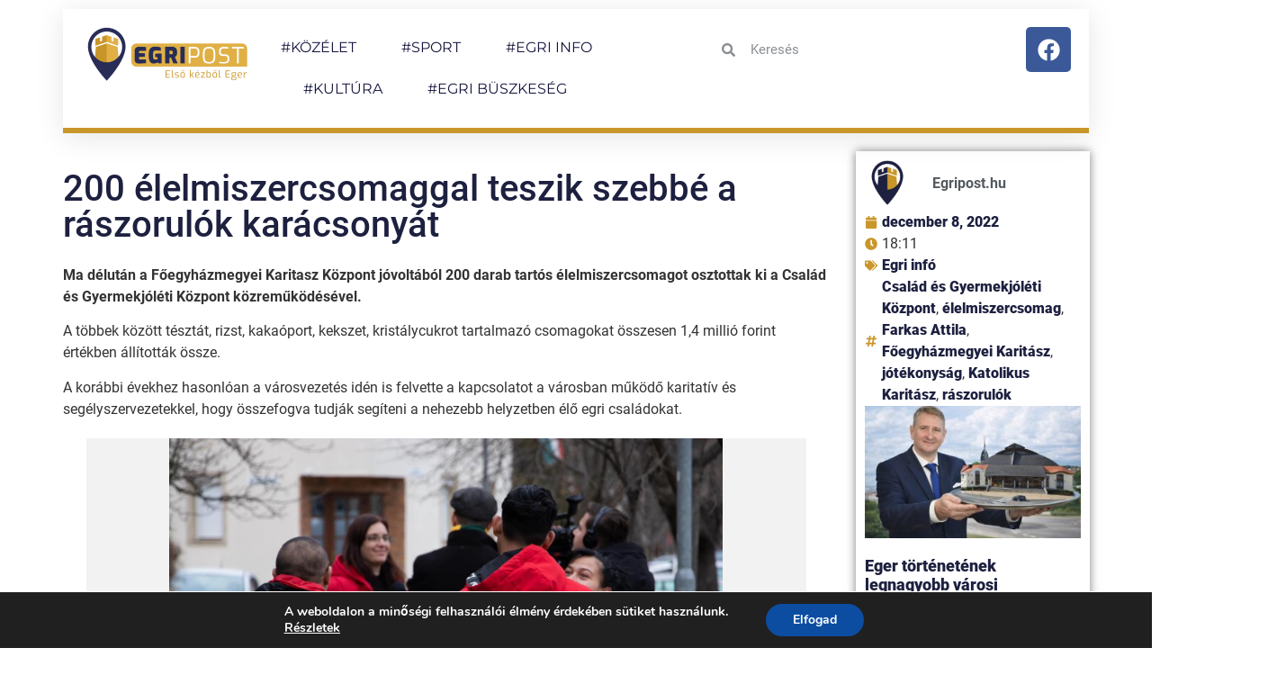

--- FILE ---
content_type: text/html; charset=UTF-8
request_url: https://egripost.hu/200-elelmiszercsomaggal-teszik-szebbe-a-raszorulok-karacsonyat/
body_size: 28035
content:
<!doctype html>
<html lang="hu">
<head>
	<meta charset="UTF-8">
	<meta name="viewport" content="width=device-width, initial-scale=1">
	<link rel="profile" href="https://gmpg.org/xfn/11">
	<meta name='robots' content='index, follow, max-image-preview:large, max-snippet:-1, max-video-preview:-1' />

	<!-- This site is optimized with the Yoast SEO Premium plugin v19.3 (Yoast SEO v25.5) - https://yoast.com/wordpress/plugins/seo/ -->
	<title>200 élelmiszercsomaggal teszik szebbé a rászorulók karácsonyát - Egripost.hu</title>
	<link rel="canonical" href="https://egripost.hu/200-elelmiszercsomaggal-teszik-szebbe-a-raszorulok-karacsonyat/" />
	<meta property="og:locale" content="hu_HU" />
	<meta property="og:type" content="article" />
	<meta property="og:title" content="200 élelmiszercsomaggal teszik szebbé a rászorulók karácsonyát" />
	<meta property="og:description" content="Ma délután a Főegyházmegyei Karitasz Központ jóvoltából 200 darab tartós élelmiszercsomagot osztottak ki a Család és Gyermekjóléti Központ közreműködésével. A többek között tésztát, rizst, kakaóport, kekszet, kristálycukrot tartalmazó csomagokat összesen 1,4 millió forint értékben állították össze. A korábbi évekhez hasonlóan a városvezetés idén is felvette a kapcsolatot a városban működő karitatív és segélyszervezetekkel, hogy összefogva [&hellip;]" />
	<meta property="og:url" content="https://egripost.hu/200-elelmiszercsomaggal-teszik-szebbe-a-raszorulok-karacsonyat/" />
	<meta property="og:site_name" content="Egripost.hu" />
	<meta property="article:published_time" content="2022-12-08T17:11:06+00:00" />
	<meta property="article:modified_time" content="2022-12-13T12:55:09+00:00" />
	<meta property="og:image" content="https://egripost.hu/wp-content/uploads/2022/12/Elelmiszercsomag-2022.12.08_01.jpg" />
	<meta property="og:image:width" content="2048" />
	<meta property="og:image:height" content="1364" />
	<meta property="og:image:type" content="image/jpeg" />
	<meta name="author" content="Egripost.hu" />
	<meta name="twitter:card" content="summary_large_image" />
	<meta name="twitter:label1" content="Szerző:" />
	<meta name="twitter:data1" content="Egripost.hu" />
	<meta name="twitter:label2" content="Becsült olvasási idő" />
	<meta name="twitter:data2" content="1 perc" />
	<script type="application/ld+json" class="yoast-schema-graph">{"@context":"https://schema.org","@graph":[{"@type":"Article","@id":"https://egripost.hu/200-elelmiszercsomaggal-teszik-szebbe-a-raszorulok-karacsonyat/#article","isPartOf":{"@id":"https://egripost.hu/200-elelmiszercsomaggal-teszik-szebbe-a-raszorulok-karacsonyat/"},"author":{"name":"Egripost.hu","@id":"https://egripost.hu/#/schema/person/7d9f55838f5181e00bde6774916d4fcd"},"headline":"200 élelmiszercsomaggal teszik szebbé a rászorulók karácsonyát","datePublished":"2022-12-08T17:11:06+00:00","dateModified":"2022-12-13T12:55:09+00:00","mainEntityOfPage":{"@id":"https://egripost.hu/200-elelmiszercsomaggal-teszik-szebbe-a-raszorulok-karacsonyat/"},"wordCount":242,"publisher":{"@id":"https://egripost.hu/#organization"},"image":{"@id":"https://egripost.hu/200-elelmiszercsomaggal-teszik-szebbe-a-raszorulok-karacsonyat/#primaryimage"},"thumbnailUrl":"https://egripost.hu/wp-content/uploads/2022/12/Elelmiszercsomag-2022.12.08_01.jpg","keywords":["Család és Gyermekjóléti Központ","élelmiszercsomag","Farkas Attila","Főegyházmegyei Karitász","jótékonyság","Katolikus Karitász","rászorulók"],"articleSection":["Egri infó"],"inLanguage":"hu"},{"@type":"WebPage","@id":"https://egripost.hu/200-elelmiszercsomaggal-teszik-szebbe-a-raszorulok-karacsonyat/","url":"https://egripost.hu/200-elelmiszercsomaggal-teszik-szebbe-a-raszorulok-karacsonyat/","name":"200 élelmiszercsomaggal teszik szebbé a rászorulók karácsonyát - Egripost.hu","isPartOf":{"@id":"https://egripost.hu/#website"},"primaryImageOfPage":{"@id":"https://egripost.hu/200-elelmiszercsomaggal-teszik-szebbe-a-raszorulok-karacsonyat/#primaryimage"},"image":{"@id":"https://egripost.hu/200-elelmiszercsomaggal-teszik-szebbe-a-raszorulok-karacsonyat/#primaryimage"},"thumbnailUrl":"https://egripost.hu/wp-content/uploads/2022/12/Elelmiszercsomag-2022.12.08_01.jpg","datePublished":"2022-12-08T17:11:06+00:00","dateModified":"2022-12-13T12:55:09+00:00","breadcrumb":{"@id":"https://egripost.hu/200-elelmiszercsomaggal-teszik-szebbe-a-raszorulok-karacsonyat/#breadcrumb"},"inLanguage":"hu","potentialAction":[{"@type":"ReadAction","target":["https://egripost.hu/200-elelmiszercsomaggal-teszik-szebbe-a-raszorulok-karacsonyat/"]}]},{"@type":"ImageObject","inLanguage":"hu","@id":"https://egripost.hu/200-elelmiszercsomaggal-teszik-szebbe-a-raszorulok-karacsonyat/#primaryimage","url":"https://egripost.hu/wp-content/uploads/2022/12/Elelmiszercsomag-2022.12.08_01.jpg","contentUrl":"https://egripost.hu/wp-content/uploads/2022/12/Elelmiszercsomag-2022.12.08_01.jpg","width":2048,"height":1364},{"@type":"BreadcrumbList","@id":"https://egripost.hu/200-elelmiszercsomaggal-teszik-szebbe-a-raszorulok-karacsonyat/#breadcrumb","itemListElement":[{"@type":"ListItem","position":1,"name":"Home","item":"https://egripost.hu/"},{"@type":"ListItem","position":2,"name":"200 élelmiszercsomaggal teszik szebbé a rászorulók karácsonyát"}]},{"@type":"WebSite","@id":"https://egripost.hu/#website","url":"https://egripost.hu/","name":"Egripost.hu","description":"Első kézből Eger","publisher":{"@id":"https://egripost.hu/#organization"},"potentialAction":[{"@type":"SearchAction","target":{"@type":"EntryPoint","urlTemplate":"https://egripost.hu/?s={search_term_string}"},"query-input":{"@type":"PropertyValueSpecification","valueRequired":true,"valueName":"search_term_string"}}],"inLanguage":"hu"},{"@type":"Organization","@id":"https://egripost.hu/#organization","name":"Egripost.hu","url":"https://egripost.hu/","logo":{"@type":"ImageObject","inLanguage":"hu","@id":"https://egripost.hu/#/schema/logo/image/","url":"https://egripost.hu/wp-content/uploads/2024/12/cropped-egripost-web-09-2048x711-3-1.png","contentUrl":"https://egripost.hu/wp-content/uploads/2024/12/cropped-egripost-web-09-2048x711-3-1.png","width":2048,"height":638,"caption":"Egripost.hu"},"image":{"@id":"https://egripost.hu/#/schema/logo/image/"}},{"@type":"Person","@id":"https://egripost.hu/#/schema/person/7d9f55838f5181e00bde6774916d4fcd","name":"Egripost.hu","image":{"@type":"ImageObject","inLanguage":"hu","@id":"https://egripost.hu/#/schema/person/image/","url":"https://secure.gravatar.com/avatar/6707c62c074be805d45167069f3cccfed59e6bbcecadd9e26acefa8144788124?s=96&d=mm&r=g","contentUrl":"https://secure.gravatar.com/avatar/6707c62c074be805d45167069f3cccfed59e6bbcecadd9e26acefa8144788124?s=96&d=mm&r=g","caption":"Egripost.hu"},"url":"https://egripost.hu/author/egerinfo/"}]}</script>
	<!-- / Yoast SEO Premium plugin. -->


<link rel="alternate" type="application/rss+xml" title="Egripost.hu &raquo; hírcsatorna" href="https://egripost.hu/feed/" />
<link rel="alternate" type="application/rss+xml" title="Egripost.hu &raquo; hozzászólás hírcsatorna" href="https://egripost.hu/comments/feed/" />
<!-- egripost.hu is managing ads with Advanced Ads 2.0.9 – https://wpadvancedads.com/ --><script id="egrip-ready">
			window.advanced_ads_ready=function(e,a){a=a||"complete";var d=function(e){return"interactive"===a?"loading"!==e:"complete"===e};d(document.readyState)?e():document.addEventListener("readystatechange",(function(a){d(a.target.readyState)&&e()}),{once:"interactive"===a})},window.advanced_ads_ready_queue=window.advanced_ads_ready_queue||[];		</script>
		<style id='wp-img-auto-sizes-contain-inline-css'>
img:is([sizes=auto i],[sizes^="auto," i]){contain-intrinsic-size:3000px 1500px}
/*# sourceURL=wp-img-auto-sizes-contain-inline-css */
</style>
<link rel='stylesheet' id='tsvg-block-css-css' href='https://egripost.hu/wp-content/plugins/gallery-videos/admin/css/tsvg-block.css?ver=2.4.9' media='all' />
<style id='wp-emoji-styles-inline-css'>

	img.wp-smiley, img.emoji {
		display: inline !important;
		border: none !important;
		box-shadow: none !important;
		height: 1em !important;
		width: 1em !important;
		margin: 0 0.07em !important;
		vertical-align: -0.1em !important;
		background: none !important;
		padding: 0 !important;
	}
/*# sourceURL=wp-emoji-styles-inline-css */
</style>
<link rel='stylesheet' id='wp-block-library-css' href='https://egripost.hu/wp-includes/css/dist/block-library/style.min.css?ver=6.9' media='all' />
<style id='global-styles-inline-css'>
:root{--wp--preset--aspect-ratio--square: 1;--wp--preset--aspect-ratio--4-3: 4/3;--wp--preset--aspect-ratio--3-4: 3/4;--wp--preset--aspect-ratio--3-2: 3/2;--wp--preset--aspect-ratio--2-3: 2/3;--wp--preset--aspect-ratio--16-9: 16/9;--wp--preset--aspect-ratio--9-16: 9/16;--wp--preset--color--black: #000000;--wp--preset--color--cyan-bluish-gray: #abb8c3;--wp--preset--color--white: #ffffff;--wp--preset--color--pale-pink: #f78da7;--wp--preset--color--vivid-red: #cf2e2e;--wp--preset--color--luminous-vivid-orange: #ff6900;--wp--preset--color--luminous-vivid-amber: #fcb900;--wp--preset--color--light-green-cyan: #7bdcb5;--wp--preset--color--vivid-green-cyan: #00d084;--wp--preset--color--pale-cyan-blue: #8ed1fc;--wp--preset--color--vivid-cyan-blue: #0693e3;--wp--preset--color--vivid-purple: #9b51e0;--wp--preset--gradient--vivid-cyan-blue-to-vivid-purple: linear-gradient(135deg,rgb(6,147,227) 0%,rgb(155,81,224) 100%);--wp--preset--gradient--light-green-cyan-to-vivid-green-cyan: linear-gradient(135deg,rgb(122,220,180) 0%,rgb(0,208,130) 100%);--wp--preset--gradient--luminous-vivid-amber-to-luminous-vivid-orange: linear-gradient(135deg,rgb(252,185,0) 0%,rgb(255,105,0) 100%);--wp--preset--gradient--luminous-vivid-orange-to-vivid-red: linear-gradient(135deg,rgb(255,105,0) 0%,rgb(207,46,46) 100%);--wp--preset--gradient--very-light-gray-to-cyan-bluish-gray: linear-gradient(135deg,rgb(238,238,238) 0%,rgb(169,184,195) 100%);--wp--preset--gradient--cool-to-warm-spectrum: linear-gradient(135deg,rgb(74,234,220) 0%,rgb(151,120,209) 20%,rgb(207,42,186) 40%,rgb(238,44,130) 60%,rgb(251,105,98) 80%,rgb(254,248,76) 100%);--wp--preset--gradient--blush-light-purple: linear-gradient(135deg,rgb(255,206,236) 0%,rgb(152,150,240) 100%);--wp--preset--gradient--blush-bordeaux: linear-gradient(135deg,rgb(254,205,165) 0%,rgb(254,45,45) 50%,rgb(107,0,62) 100%);--wp--preset--gradient--luminous-dusk: linear-gradient(135deg,rgb(255,203,112) 0%,rgb(199,81,192) 50%,rgb(65,88,208) 100%);--wp--preset--gradient--pale-ocean: linear-gradient(135deg,rgb(255,245,203) 0%,rgb(182,227,212) 50%,rgb(51,167,181) 100%);--wp--preset--gradient--electric-grass: linear-gradient(135deg,rgb(202,248,128) 0%,rgb(113,206,126) 100%);--wp--preset--gradient--midnight: linear-gradient(135deg,rgb(2,3,129) 0%,rgb(40,116,252) 100%);--wp--preset--font-size--small: 13px;--wp--preset--font-size--medium: 20px;--wp--preset--font-size--large: 36px;--wp--preset--font-size--x-large: 42px;--wp--preset--spacing--20: 0.44rem;--wp--preset--spacing--30: 0.67rem;--wp--preset--spacing--40: 1rem;--wp--preset--spacing--50: 1.5rem;--wp--preset--spacing--60: 2.25rem;--wp--preset--spacing--70: 3.38rem;--wp--preset--spacing--80: 5.06rem;--wp--preset--shadow--natural: 6px 6px 9px rgba(0, 0, 0, 0.2);--wp--preset--shadow--deep: 12px 12px 50px rgba(0, 0, 0, 0.4);--wp--preset--shadow--sharp: 6px 6px 0px rgba(0, 0, 0, 0.2);--wp--preset--shadow--outlined: 6px 6px 0px -3px rgb(255, 255, 255), 6px 6px rgb(0, 0, 0);--wp--preset--shadow--crisp: 6px 6px 0px rgb(0, 0, 0);}:root { --wp--style--global--content-size: 800px;--wp--style--global--wide-size: 1200px; }:where(body) { margin: 0; }.wp-site-blocks > .alignleft { float: left; margin-right: 2em; }.wp-site-blocks > .alignright { float: right; margin-left: 2em; }.wp-site-blocks > .aligncenter { justify-content: center; margin-left: auto; margin-right: auto; }:where(.wp-site-blocks) > * { margin-block-start: 24px; margin-block-end: 0; }:where(.wp-site-blocks) > :first-child { margin-block-start: 0; }:where(.wp-site-blocks) > :last-child { margin-block-end: 0; }:root { --wp--style--block-gap: 24px; }:root :where(.is-layout-flow) > :first-child{margin-block-start: 0;}:root :where(.is-layout-flow) > :last-child{margin-block-end: 0;}:root :where(.is-layout-flow) > *{margin-block-start: 24px;margin-block-end: 0;}:root :where(.is-layout-constrained) > :first-child{margin-block-start: 0;}:root :where(.is-layout-constrained) > :last-child{margin-block-end: 0;}:root :where(.is-layout-constrained) > *{margin-block-start: 24px;margin-block-end: 0;}:root :where(.is-layout-flex){gap: 24px;}:root :where(.is-layout-grid){gap: 24px;}.is-layout-flow > .alignleft{float: left;margin-inline-start: 0;margin-inline-end: 2em;}.is-layout-flow > .alignright{float: right;margin-inline-start: 2em;margin-inline-end: 0;}.is-layout-flow > .aligncenter{margin-left: auto !important;margin-right: auto !important;}.is-layout-constrained > .alignleft{float: left;margin-inline-start: 0;margin-inline-end: 2em;}.is-layout-constrained > .alignright{float: right;margin-inline-start: 2em;margin-inline-end: 0;}.is-layout-constrained > .aligncenter{margin-left: auto !important;margin-right: auto !important;}.is-layout-constrained > :where(:not(.alignleft):not(.alignright):not(.alignfull)){max-width: var(--wp--style--global--content-size);margin-left: auto !important;margin-right: auto !important;}.is-layout-constrained > .alignwide{max-width: var(--wp--style--global--wide-size);}body .is-layout-flex{display: flex;}.is-layout-flex{flex-wrap: wrap;align-items: center;}.is-layout-flex > :is(*, div){margin: 0;}body .is-layout-grid{display: grid;}.is-layout-grid > :is(*, div){margin: 0;}body{padding-top: 0px;padding-right: 0px;padding-bottom: 0px;padding-left: 0px;}a:where(:not(.wp-element-button)){text-decoration: underline;}:root :where(.wp-element-button, .wp-block-button__link){background-color: #32373c;border-width: 0;color: #fff;font-family: inherit;font-size: inherit;font-style: inherit;font-weight: inherit;letter-spacing: inherit;line-height: inherit;padding-top: calc(0.667em + 2px);padding-right: calc(1.333em + 2px);padding-bottom: calc(0.667em + 2px);padding-left: calc(1.333em + 2px);text-decoration: none;text-transform: inherit;}.has-black-color{color: var(--wp--preset--color--black) !important;}.has-cyan-bluish-gray-color{color: var(--wp--preset--color--cyan-bluish-gray) !important;}.has-white-color{color: var(--wp--preset--color--white) !important;}.has-pale-pink-color{color: var(--wp--preset--color--pale-pink) !important;}.has-vivid-red-color{color: var(--wp--preset--color--vivid-red) !important;}.has-luminous-vivid-orange-color{color: var(--wp--preset--color--luminous-vivid-orange) !important;}.has-luminous-vivid-amber-color{color: var(--wp--preset--color--luminous-vivid-amber) !important;}.has-light-green-cyan-color{color: var(--wp--preset--color--light-green-cyan) !important;}.has-vivid-green-cyan-color{color: var(--wp--preset--color--vivid-green-cyan) !important;}.has-pale-cyan-blue-color{color: var(--wp--preset--color--pale-cyan-blue) !important;}.has-vivid-cyan-blue-color{color: var(--wp--preset--color--vivid-cyan-blue) !important;}.has-vivid-purple-color{color: var(--wp--preset--color--vivid-purple) !important;}.has-black-background-color{background-color: var(--wp--preset--color--black) !important;}.has-cyan-bluish-gray-background-color{background-color: var(--wp--preset--color--cyan-bluish-gray) !important;}.has-white-background-color{background-color: var(--wp--preset--color--white) !important;}.has-pale-pink-background-color{background-color: var(--wp--preset--color--pale-pink) !important;}.has-vivid-red-background-color{background-color: var(--wp--preset--color--vivid-red) !important;}.has-luminous-vivid-orange-background-color{background-color: var(--wp--preset--color--luminous-vivid-orange) !important;}.has-luminous-vivid-amber-background-color{background-color: var(--wp--preset--color--luminous-vivid-amber) !important;}.has-light-green-cyan-background-color{background-color: var(--wp--preset--color--light-green-cyan) !important;}.has-vivid-green-cyan-background-color{background-color: var(--wp--preset--color--vivid-green-cyan) !important;}.has-pale-cyan-blue-background-color{background-color: var(--wp--preset--color--pale-cyan-blue) !important;}.has-vivid-cyan-blue-background-color{background-color: var(--wp--preset--color--vivid-cyan-blue) !important;}.has-vivid-purple-background-color{background-color: var(--wp--preset--color--vivid-purple) !important;}.has-black-border-color{border-color: var(--wp--preset--color--black) !important;}.has-cyan-bluish-gray-border-color{border-color: var(--wp--preset--color--cyan-bluish-gray) !important;}.has-white-border-color{border-color: var(--wp--preset--color--white) !important;}.has-pale-pink-border-color{border-color: var(--wp--preset--color--pale-pink) !important;}.has-vivid-red-border-color{border-color: var(--wp--preset--color--vivid-red) !important;}.has-luminous-vivid-orange-border-color{border-color: var(--wp--preset--color--luminous-vivid-orange) !important;}.has-luminous-vivid-amber-border-color{border-color: var(--wp--preset--color--luminous-vivid-amber) !important;}.has-light-green-cyan-border-color{border-color: var(--wp--preset--color--light-green-cyan) !important;}.has-vivid-green-cyan-border-color{border-color: var(--wp--preset--color--vivid-green-cyan) !important;}.has-pale-cyan-blue-border-color{border-color: var(--wp--preset--color--pale-cyan-blue) !important;}.has-vivid-cyan-blue-border-color{border-color: var(--wp--preset--color--vivid-cyan-blue) !important;}.has-vivid-purple-border-color{border-color: var(--wp--preset--color--vivid-purple) !important;}.has-vivid-cyan-blue-to-vivid-purple-gradient-background{background: var(--wp--preset--gradient--vivid-cyan-blue-to-vivid-purple) !important;}.has-light-green-cyan-to-vivid-green-cyan-gradient-background{background: var(--wp--preset--gradient--light-green-cyan-to-vivid-green-cyan) !important;}.has-luminous-vivid-amber-to-luminous-vivid-orange-gradient-background{background: var(--wp--preset--gradient--luminous-vivid-amber-to-luminous-vivid-orange) !important;}.has-luminous-vivid-orange-to-vivid-red-gradient-background{background: var(--wp--preset--gradient--luminous-vivid-orange-to-vivid-red) !important;}.has-very-light-gray-to-cyan-bluish-gray-gradient-background{background: var(--wp--preset--gradient--very-light-gray-to-cyan-bluish-gray) !important;}.has-cool-to-warm-spectrum-gradient-background{background: var(--wp--preset--gradient--cool-to-warm-spectrum) !important;}.has-blush-light-purple-gradient-background{background: var(--wp--preset--gradient--blush-light-purple) !important;}.has-blush-bordeaux-gradient-background{background: var(--wp--preset--gradient--blush-bordeaux) !important;}.has-luminous-dusk-gradient-background{background: var(--wp--preset--gradient--luminous-dusk) !important;}.has-pale-ocean-gradient-background{background: var(--wp--preset--gradient--pale-ocean) !important;}.has-electric-grass-gradient-background{background: var(--wp--preset--gradient--electric-grass) !important;}.has-midnight-gradient-background{background: var(--wp--preset--gradient--midnight) !important;}.has-small-font-size{font-size: var(--wp--preset--font-size--small) !important;}.has-medium-font-size{font-size: var(--wp--preset--font-size--medium) !important;}.has-large-font-size{font-size: var(--wp--preset--font-size--large) !important;}.has-x-large-font-size{font-size: var(--wp--preset--font-size--x-large) !important;}
/*# sourceURL=global-styles-inline-css */
</style>

<link rel='stylesheet' id='embedpress-style-css' href='https://egripost.hu/wp-content/plugins/embedpress/assets/css/embedpress.css?ver=4.2.9' media='all' />
<link rel='stylesheet' id='mediaelement-css' href='https://egripost.hu/wp-includes/js/mediaelement/mediaelementplayer-legacy.min.css?ver=4.2.17' media='all' />
<link rel='stylesheet' id='wp-mediaelement-css' href='https://egripost.hu/wp-includes/js/mediaelement/wp-mediaelement.min.css?ver=6.9' media='all' />
<link rel='stylesheet' id='fvp-frontend-css' href='https://egripost.hu/wp-content/plugins/featured-video-plus/styles/frontend.css?ver=2.3.3' media='all' />
<link rel='stylesheet' id='tsvg-fonts-css' href='https://egripost.hu/wp-content/plugins/gallery-videos/public/css/tsvg-fonts.css?ver=2.4.9' media='all' />
<link rel='stylesheet' id='bwg_fonts-css' href='https://egripost.hu/wp-content/plugins/photo-gallery/css/bwg-fonts/fonts.css?ver=0.0.1' media='all' />
<link rel='stylesheet' id='sumoselect-css' href='https://egripost.hu/wp-content/plugins/photo-gallery/css/sumoselect.min.css?ver=3.4.6' media='all' />
<link rel='stylesheet' id='mCustomScrollbar-css' href='https://egripost.hu/wp-content/plugins/photo-gallery/css/jquery.mCustomScrollbar.min.css?ver=3.1.5' media='all' />
<link rel='stylesheet' id='bwg_googlefonts-css' href='https://fonts.googleapis.com/css?family=Ubuntu&#038;subset=greek,latin,greek-ext,vietnamese,cyrillic-ext,latin-ext,cyrillic' media='all' />
<link rel='stylesheet' id='bwg_frontend-css' href='https://egripost.hu/wp-content/plugins/photo-gallery/css/styles.min.css?ver=1.8.35' media='all' />
<link rel='stylesheet' id='hello-elementor-css' href='https://egripost.hu/wp-content/themes/hello-elementor/assets/css/reset.css?ver=3.4.6' media='all' />
<link rel='stylesheet' id='hello-elementor-theme-style-css' href='https://egripost.hu/wp-content/themes/hello-elementor/assets/css/theme.css?ver=3.4.6' media='all' />
<link rel='stylesheet' id='hello-elementor-header-footer-css' href='https://egripost.hu/wp-content/themes/hello-elementor/assets/css/header-footer.css?ver=3.4.6' media='all' />
<link rel='stylesheet' id='elementor-frontend-css' href='https://egripost.hu/wp-content/plugins/elementor/assets/css/frontend.min.css?ver=3.30.3' media='all' />
<link rel='stylesheet' id='elementor-post-5-css' href='https://egripost.hu/wp-content/uploads/elementor/css/post-5.css?ver=1752151457' media='all' />
<link rel='stylesheet' id='widget-image-css' href='https://egripost.hu/wp-content/plugins/elementor/assets/css/widget-image.min.css?ver=3.30.3' media='all' />
<link rel='stylesheet' id='widget-nav-menu-css' href='https://egripost.hu/wp-content/plugins/elementor-pro/assets/css/widget-nav-menu.min.css?ver=3.24.4' media='all' />
<link rel='stylesheet' id='widget-theme-elements-css' href='https://egripost.hu/wp-content/plugins/elementor-pro/assets/css/widget-theme-elements.min.css?ver=3.24.4' media='all' />
<link rel='stylesheet' id='widget-social-icons-css' href='https://egripost.hu/wp-content/plugins/elementor/assets/css/widget-social-icons.min.css?ver=3.30.3' media='all' />
<link rel='stylesheet' id='e-apple-webkit-css' href='https://egripost.hu/wp-content/plugins/elementor/assets/css/conditionals/apple-webkit.min.css?ver=3.30.3' media='all' />
<link rel='stylesheet' id='widget-heading-css' href='https://egripost.hu/wp-content/plugins/elementor/assets/css/widget-heading.min.css?ver=3.30.3' media='all' />
<link rel='stylesheet' id='widget-share-buttons-css' href='https://egripost.hu/wp-content/plugins/elementor-pro/assets/css/widget-share-buttons.min.css?ver=3.24.4' media='all' />
<link rel='stylesheet' id='widget-icon-list-css' href='https://egripost.hu/wp-content/plugins/elementor/assets/css/widget-icon-list.min.css?ver=3.30.3' media='all' />
<link rel='stylesheet' id='widget-posts-css' href='https://egripost.hu/wp-content/plugins/elementor-pro/assets/css/widget-posts.min.css?ver=3.24.4' media='all' />
<link rel='stylesheet' id='elementor-pro-css' href='https://egripost.hu/wp-content/plugins/elementor-pro/assets/css/frontend.min.css?ver=3.24.4' media='all' />
<link rel='stylesheet' id='elementor-post-615-css' href='https://egripost.hu/wp-content/uploads/elementor/css/post-615.css?ver=1752151457' media='all' />
<link rel='stylesheet' id='elementor-post-895-css' href='https://egripost.hu/wp-content/uploads/elementor/css/post-895.css?ver=1752151457' media='all' />
<link rel='stylesheet' id='elementor-post-272-css' href='https://egripost.hu/wp-content/uploads/elementor/css/post-272.css?ver=1752151980' media='all' />
<link rel='stylesheet' id='dashicons-css' href='https://egripost.hu/wp-includes/css/dashicons.min.css?ver=6.9' media='all' />
<link rel='stylesheet' id='moove_gdpr_frontend-css' href='https://egripost.hu/wp-content/plugins/gdpr-cookie-compliance/dist/styles/gdpr-main.css?ver=4.16.1' media='all' />
<style id='moove_gdpr_frontend-inline-css'>
#moove_gdpr_cookie_modal,#moove_gdpr_cookie_info_bar,.gdpr_cookie_settings_shortcode_content{font-family:Nunito,sans-serif}#moove_gdpr_save_popup_settings_button{background-color:#373737;color:#fff}#moove_gdpr_save_popup_settings_button:hover{background-color:#000}#moove_gdpr_cookie_info_bar .moove-gdpr-info-bar-container .moove-gdpr-info-bar-content a.mgbutton,#moove_gdpr_cookie_info_bar .moove-gdpr-info-bar-container .moove-gdpr-info-bar-content button.mgbutton{background-color:#0C4DA2}#moove_gdpr_cookie_modal .moove-gdpr-modal-content .moove-gdpr-modal-footer-content .moove-gdpr-button-holder a.mgbutton,#moove_gdpr_cookie_modal .moove-gdpr-modal-content .moove-gdpr-modal-footer-content .moove-gdpr-button-holder button.mgbutton,.gdpr_cookie_settings_shortcode_content .gdpr-shr-button.button-green{background-color:#0C4DA2;border-color:#0C4DA2}#moove_gdpr_cookie_modal .moove-gdpr-modal-content .moove-gdpr-modal-footer-content .moove-gdpr-button-holder a.mgbutton:hover,#moove_gdpr_cookie_modal .moove-gdpr-modal-content .moove-gdpr-modal-footer-content .moove-gdpr-button-holder button.mgbutton:hover,.gdpr_cookie_settings_shortcode_content .gdpr-shr-button.button-green:hover{background-color:#fff;color:#0C4DA2}#moove_gdpr_cookie_modal .moove-gdpr-modal-content .moove-gdpr-modal-close i,#moove_gdpr_cookie_modal .moove-gdpr-modal-content .moove-gdpr-modal-close span.gdpr-icon{background-color:#0C4DA2;border:1px solid #0C4DA2}#moove_gdpr_cookie_info_bar span.change-settings-button.focus-g,#moove_gdpr_cookie_info_bar span.change-settings-button:focus,#moove_gdpr_cookie_info_bar button.change-settings-button.focus-g,#moove_gdpr_cookie_info_bar button.change-settings-button:focus{-webkit-box-shadow:0 0 1px 3px #0C4DA2;-moz-box-shadow:0 0 1px 3px #0C4DA2;box-shadow:0 0 1px 3px #0C4DA2}#moove_gdpr_cookie_modal .moove-gdpr-modal-content .moove-gdpr-modal-close i:hover,#moove_gdpr_cookie_modal .moove-gdpr-modal-content .moove-gdpr-modal-close span.gdpr-icon:hover,#moove_gdpr_cookie_info_bar span[data-href]>u.change-settings-button{color:#0C4DA2}#moove_gdpr_cookie_modal .moove-gdpr-modal-content .moove-gdpr-modal-left-content #moove-gdpr-menu li.menu-item-selected a span.gdpr-icon,#moove_gdpr_cookie_modal .moove-gdpr-modal-content .moove-gdpr-modal-left-content #moove-gdpr-menu li.menu-item-selected button span.gdpr-icon{color:inherit}#moove_gdpr_cookie_modal .moove-gdpr-modal-content .moove-gdpr-modal-left-content #moove-gdpr-menu li a span.gdpr-icon,#moove_gdpr_cookie_modal .moove-gdpr-modal-content .moove-gdpr-modal-left-content #moove-gdpr-menu li button span.gdpr-icon{color:inherit}#moove_gdpr_cookie_modal .gdpr-acc-link{line-height:0;font-size:0;color:transparent;position:absolute}#moove_gdpr_cookie_modal .moove-gdpr-modal-content .moove-gdpr-modal-close:hover i,#moove_gdpr_cookie_modal .moove-gdpr-modal-content .moove-gdpr-modal-left-content #moove-gdpr-menu li a,#moove_gdpr_cookie_modal .moove-gdpr-modal-content .moove-gdpr-modal-left-content #moove-gdpr-menu li button,#moove_gdpr_cookie_modal .moove-gdpr-modal-content .moove-gdpr-modal-left-content #moove-gdpr-menu li button i,#moove_gdpr_cookie_modal .moove-gdpr-modal-content .moove-gdpr-modal-left-content #moove-gdpr-menu li a i,#moove_gdpr_cookie_modal .moove-gdpr-modal-content .moove-gdpr-tab-main .moove-gdpr-tab-main-content a:hover,#moove_gdpr_cookie_info_bar.moove-gdpr-dark-scheme .moove-gdpr-info-bar-container .moove-gdpr-info-bar-content a.mgbutton:hover,#moove_gdpr_cookie_info_bar.moove-gdpr-dark-scheme .moove-gdpr-info-bar-container .moove-gdpr-info-bar-content button.mgbutton:hover,#moove_gdpr_cookie_info_bar.moove-gdpr-dark-scheme .moove-gdpr-info-bar-container .moove-gdpr-info-bar-content a:hover,#moove_gdpr_cookie_info_bar.moove-gdpr-dark-scheme .moove-gdpr-info-bar-container .moove-gdpr-info-bar-content button:hover,#moove_gdpr_cookie_info_bar.moove-gdpr-dark-scheme .moove-gdpr-info-bar-container .moove-gdpr-info-bar-content span.change-settings-button:hover,#moove_gdpr_cookie_info_bar.moove-gdpr-dark-scheme .moove-gdpr-info-bar-container .moove-gdpr-info-bar-content button.change-settings-button:hover,#moove_gdpr_cookie_info_bar.moove-gdpr-dark-scheme .moove-gdpr-info-bar-container .moove-gdpr-info-bar-content u.change-settings-button:hover,#moove_gdpr_cookie_info_bar span[data-href]>u.change-settings-button,#moove_gdpr_cookie_info_bar.moove-gdpr-dark-scheme .moove-gdpr-info-bar-container .moove-gdpr-info-bar-content a.mgbutton.focus-g,#moove_gdpr_cookie_info_bar.moove-gdpr-dark-scheme .moove-gdpr-info-bar-container .moove-gdpr-info-bar-content button.mgbutton.focus-g,#moove_gdpr_cookie_info_bar.moove-gdpr-dark-scheme .moove-gdpr-info-bar-container .moove-gdpr-info-bar-content a.focus-g,#moove_gdpr_cookie_info_bar.moove-gdpr-dark-scheme .moove-gdpr-info-bar-container .moove-gdpr-info-bar-content button.focus-g,#moove_gdpr_cookie_info_bar.moove-gdpr-dark-scheme .moove-gdpr-info-bar-container .moove-gdpr-info-bar-content a.mgbutton:focus,#moove_gdpr_cookie_info_bar.moove-gdpr-dark-scheme .moove-gdpr-info-bar-container .moove-gdpr-info-bar-content button.mgbutton:focus,#moove_gdpr_cookie_info_bar.moove-gdpr-dark-scheme .moove-gdpr-info-bar-container .moove-gdpr-info-bar-content a:focus,#moove_gdpr_cookie_info_bar.moove-gdpr-dark-scheme .moove-gdpr-info-bar-container .moove-gdpr-info-bar-content button:focus,#moove_gdpr_cookie_info_bar.moove-gdpr-dark-scheme .moove-gdpr-info-bar-container .moove-gdpr-info-bar-content span.change-settings-button.focus-g,span.change-settings-button:focus,button.change-settings-button.focus-g,button.change-settings-button:focus,#moove_gdpr_cookie_info_bar.moove-gdpr-dark-scheme .moove-gdpr-info-bar-container .moove-gdpr-info-bar-content u.change-settings-button.focus-g,#moove_gdpr_cookie_info_bar.moove-gdpr-dark-scheme .moove-gdpr-info-bar-container .moove-gdpr-info-bar-content u.change-settings-button:focus{color:#0C4DA2}#moove_gdpr_cookie_modal .moove-gdpr-branding.focus-g span,#moove_gdpr_cookie_modal .moove-gdpr-modal-content .moove-gdpr-tab-main a.focus-g{color:#0C4DA2}#moove_gdpr_cookie_modal.gdpr_lightbox-hide{display:none}
/*# sourceURL=moove_gdpr_frontend-inline-css */
</style>
<link rel='stylesheet' id='elementor-gf-local-roboto-css' href='https://egripost.hu/wp-content/uploads/elementor/google-fonts/css/roboto.css?ver=1736271428' media='all' />
<link rel='stylesheet' id='elementor-gf-local-robotoslab-css' href='https://egripost.hu/wp-content/uploads/elementor/google-fonts/css/robotoslab.css?ver=1736271433' media='all' />
<link rel='stylesheet' id='elementor-gf-local-montserrat-css' href='https://egripost.hu/wp-content/uploads/elementor/google-fonts/css/montserrat.css?ver=1736271442' media='all' />
<script src="https://egripost.hu/wp-includes/js/jquery/jquery.min.js?ver=3.7.1" id="jquery-core-js"></script>
<script src="https://egripost.hu/wp-includes/js/jquery/jquery-migrate.min.js?ver=3.4.1" id="jquery-migrate-js"></script>
<script id="mediaelement-core-js-before">
var mejsL10n = {"language":"hu","strings":{"mejs.download-file":"F\u00e1jl let\u00f6lt\u00e9se","mejs.install-flash":"Olyan b\u00f6ng\u00e9sz\u0151 van haszn\u00e1latban, amelyben nincs enged\u00e9lyezve vagy telep\u00edtve a Flash player. A haszn\u00e1lathoz a Flash player b\u0151v\u00edtm\u00e9nyt be kell kapcsolni, vagy a leg\u00fajabb verzi\u00f3t a https://get.adobe.com/flashplayer/ oldalr\u00f3l let\u00f6lteni \u00e9s telep\u00edteni.","mejs.fullscreen":"Teljes k\u00e9perny\u0151","mejs.play":"Lej\u00e1tsz\u00e1s","mejs.pause":"Sz\u00fcnet","mejs.time-slider":"Id\u0151cs\u00faszka","mejs.time-help-text":"A Bal/Jobb billenty\u0171 haszn\u00e1lat\u00e1val egy m\u00e1sodpercet, a Fel/Le billenty\u0171 haszn\u00e1lat\u00e1val 10 m\u00e1sodpercet l\u00e9ptethet\u00fcnk.","mejs.live-broadcast":"\u00c9l\u0151 k\u00f6zvet\u00edt\u00e9s","mejs.volume-help-text":"A hanger\u0151 n\u00f6vel\u00e9s\u00e9hez, illet\u0151leg cs\u00f6kkent\u00e9s\u00e9hez a Fel/Le billenty\u0171ket kell haszn\u00e1lni.","mejs.unmute":"N\u00e9m\u00edt\u00e1s felold\u00e1sa","mejs.mute":"N\u00e9m\u00edt\u00e1s","mejs.volume-slider":"Hanger\u0151 cs\u00faszka","mejs.video-player":"Vide\u00f3lej\u00e1tsz\u00f3","mejs.audio-player":"Audi\u00f3 lej\u00e1tsz\u00f3","mejs.captions-subtitles":"K\u00e9pal\u00e1\u00edr\u00e1s/Felirat","mejs.captions-chapters":"Fejezetek","mejs.none":"Semmi","mejs.afrikaans":"afrikai","mejs.albanian":"alb\u00e1n","mejs.arabic":"arab","mejs.belarusian":"feh\u00e9r orosz","mejs.bulgarian":"bolg\u00e1r","mejs.catalan":"katal\u00e1n","mejs.chinese":"k\u00ednai","mejs.chinese-simplified":"k\u00ednai (egyszer\u0171s\u00edtett)","mejs.chinese-traditional":"k\u00ednai (hagyom\u00e1nyos)","mejs.croatian":"horv\u00e1t","mejs.czech":"cseh","mejs.danish":"d\u00e1n","mejs.dutch":"holland","mejs.english":"Angol","mejs.estonian":"\u00e9szt","mejs.filipino":"filipp\u00edn\u00f3","mejs.finnish":"finn","mejs.french":"francia","mejs.galician":"gal\u00edciai","mejs.german":"n\u00e9met","mejs.greek":"g\u00f6r\u00f6g","mejs.haitian-creole":"haiti kreol","mejs.hebrew":"h\u00e9ber","mejs.hindi":"hindi","mejs.hungarian":"magyar","mejs.icelandic":"izlandi","mejs.indonesian":"indon\u00e9z","mejs.irish":"\u00edr","mejs.italian":"olasz","mejs.japanese":"jap\u00e1n","mejs.korean":"koreai","mejs.latvian":"lett","mejs.lithuanian":"litv\u00e1n","mejs.macedonian":"maced\u00f3n","mejs.malay":"mal\u00e1j","mejs.maltese":"m\u00e1ltai","mejs.norwegian":"norv\u00e9g","mejs.persian":"perzsa","mejs.polish":"lengyel","mejs.portuguese":"portug\u00e1l","mejs.romanian":"rom\u00e1n","mejs.russian":"orosz","mejs.serbian":"szerb","mejs.slovak":"szlov\u00e1k","mejs.slovenian":"szlov\u00e9n","mejs.spanish":"spanyol","mejs.swahili":"szuah\u00e9li","mejs.swedish":"sv\u00e9d","mejs.tagalog":"Tagalog","mejs.thai":"thai","mejs.turkish":"t\u00f6r\u00f6k","mejs.ukrainian":"ukr\u00e1n","mejs.vietnamese":"vietn\u00e1mi","mejs.welsh":"welszi","mejs.yiddish":"Jiddis"}};
//# sourceURL=mediaelement-core-js-before
</script>
<script src="https://egripost.hu/wp-includes/js/mediaelement/mediaelement-and-player.min.js?ver=4.2.17" id="mediaelement-core-js"></script>
<script src="https://egripost.hu/wp-includes/js/mediaelement/mediaelement-migrate.min.js?ver=6.9" id="mediaelement-migrate-js"></script>
<script id="mediaelement-js-extra">
var _wpmejsSettings = {"pluginPath":"/wp-includes/js/mediaelement/","classPrefix":"mejs-","stretching":"responsive","audioShortcodeLibrary":"mediaelement","videoShortcodeLibrary":"mediaelement"};
//# sourceURL=mediaelement-js-extra
</script>
<script src="https://egripost.hu/wp-includes/js/mediaelement/wp-mediaelement.min.js?ver=6.9" id="wp-mediaelement-js"></script>
<script src="https://egripost.hu/wp-content/plugins/featured-video-plus/js/jquery.fitvids.min.js?ver=master-2015-08" id="jquery.fitvids-js"></script>
<script src="https://egripost.hu/wp-content/plugins/featured-video-plus/js/jquery.domwindow.min.js?ver=2.3.3" id="jquery.domwindow-js"></script>
<script id="fvp-frontend-js-extra">
var fvpdata = {"ajaxurl":"https://egripost.hu/wp-admin/admin-ajax.php","nonce":"47c73b388f","fitvids":"1","dynamic":"","overlay":"1","opacity":"0.75","color":"w","width":"640"};
//# sourceURL=fvp-frontend-js-extra
</script>
<script src="https://egripost.hu/wp-content/plugins/featured-video-plus/js/frontend.min.js?ver=2.3.3" id="fvp-frontend-js"></script>
<script src="https://egripost.hu/wp-content/plugins/photo-gallery/js/jquery.sumoselect.min.js?ver=3.4.6" id="sumoselect-js"></script>
<script src="https://egripost.hu/wp-content/plugins/photo-gallery/js/tocca.min.js?ver=2.0.9" id="bwg_mobile-js"></script>
<script src="https://egripost.hu/wp-content/plugins/photo-gallery/js/jquery.mCustomScrollbar.concat.min.js?ver=3.1.5" id="mCustomScrollbar-js"></script>
<script src="https://egripost.hu/wp-content/plugins/photo-gallery/js/jquery.fullscreen.min.js?ver=0.6.0" id="jquery-fullscreen-js"></script>
<script id="bwg_frontend-js-extra">
var bwg_objectsL10n = {"bwg_field_required":"field is required.","bwg_mail_validation":"This is not a valid email address.","bwg_search_result":"There are no images matching your search.","bwg_select_tag":"Select Tag","bwg_order_by":"Order By","bwg_search":"Search","bwg_show_ecommerce":"Show Ecommerce","bwg_hide_ecommerce":"Hide Ecommerce","bwg_show_comments":"Show Comments","bwg_hide_comments":"Hide Comments","bwg_restore":"Restore","bwg_maximize":"Maximize","bwg_fullscreen":"Fullscreen","bwg_exit_fullscreen":"Exit Fullscreen","bwg_search_tag":"SEARCH...","bwg_tag_no_match":"No tags found","bwg_all_tags_selected":"All tags selected","bwg_tags_selected":"tags selected","play":"Play","pause":"Pause","is_pro":"","bwg_play":"Play","bwg_pause":"Pause","bwg_hide_info":"Hide info","bwg_show_info":"Show info","bwg_hide_rating":"Hide rating","bwg_show_rating":"Show rating","ok":"Ok","cancel":"Cancel","select_all":"Select all","lazy_load":"0","lazy_loader":"https://egripost.hu/wp-content/plugins/photo-gallery/images/ajax_loader.png","front_ajax":"0","bwg_tag_see_all":"see all tags","bwg_tag_see_less":"see less tags"};
//# sourceURL=bwg_frontend-js-extra
</script>
<script src="https://egripost.hu/wp-content/plugins/photo-gallery/js/scripts.min.js?ver=1.8.35" id="bwg_frontend-js"></script>
<link rel="https://api.w.org/" href="https://egripost.hu/wp-json/" /><link rel="alternate" title="JSON" type="application/json" href="https://egripost.hu/wp-json/wp/v2/posts/2315" /><link rel="EditURI" type="application/rsd+xml" title="RSD" href="https://egripost.hu/xmlrpc.php?rsd" />
<meta name="generator" content="WordPress 6.9" />
<link rel='shortlink' href='https://egripost.hu/?p=2315' />
<meta name="generator" content="Elementor 3.30.3; features: e_font_icon_svg, additional_custom_breakpoints; settings: css_print_method-external, google_font-enabled, font_display-auto">
			<style>
				.e-con.e-parent:nth-of-type(n+4):not(.e-lazyloaded):not(.e-no-lazyload),
				.e-con.e-parent:nth-of-type(n+4):not(.e-lazyloaded):not(.e-no-lazyload) * {
					background-image: none !important;
				}
				@media screen and (max-height: 1024px) {
					.e-con.e-parent:nth-of-type(n+3):not(.e-lazyloaded):not(.e-no-lazyload),
					.e-con.e-parent:nth-of-type(n+3):not(.e-lazyloaded):not(.e-no-lazyload) * {
						background-image: none !important;
					}
				}
				@media screen and (max-height: 640px) {
					.e-con.e-parent:nth-of-type(n+2):not(.e-lazyloaded):not(.e-no-lazyload),
					.e-con.e-parent:nth-of-type(n+2):not(.e-lazyloaded):not(.e-no-lazyload) * {
						background-image: none !important;
					}
				}
			</style>
			<link rel="icon" href="https://egripost.hu/wp-content/uploads/2024/12/cropped-cropped-egripost-web-09-2048x711-3-1-32x32.png" sizes="32x32" />
<link rel="icon" href="https://egripost.hu/wp-content/uploads/2024/12/cropped-cropped-egripost-web-09-2048x711-3-1-192x192.png" sizes="192x192" />
<link rel="apple-touch-icon" href="https://egripost.hu/wp-content/uploads/2024/12/cropped-cropped-egripost-web-09-2048x711-3-1-180x180.png" />
<meta name="msapplication-TileImage" content="https://egripost.hu/wp-content/uploads/2024/12/cropped-cropped-egripost-web-09-2048x711-3-1-270x270.png" />
</head>
<body class="wp-singular post-template-default single single-post postid-2315 single-format-standard wp-custom-logo wp-embed-responsive wp-theme-hello-elementor hello-elementor-default elementor-default elementor-kit-5 aa-prefix-egrip- elementor-page-272">

<div id="fb-root"></div>
<script async defer crossorigin="anonymous" src="https://connect.facebook.net/hu_HU/sdk.js#xfbml=1&version=v15.0" nonce="HUDNJY3L"></script>

<a class="skip-link screen-reader-text" href="#content">Ugrás a tartalomhoz</a>

		<div data-elementor-type="header" data-elementor-id="615" class="elementor elementor-615 elementor-location-header" data-elementor-post-type="elementor_library">
			<div class="elementor-element elementor-element-a8ab4be elementor-hidden-mobile e-flex e-con-boxed e-con e-parent" data-id="a8ab4be" data-element_type="container">
					<div class="e-con-inner">
		<div class="elementor-element elementor-element-5a900b7 e-flex e-con-boxed e-con e-child" data-id="5a900b7" data-element_type="container" data-settings="{&quot;background_background&quot;:&quot;classic&quot;}">
					<div class="e-con-inner">
		<div class="elementor-element elementor-element-6d96246 e-con-full e-flex e-con e-child" data-id="6d96246" data-element_type="container">
				<div class="elementor-element elementor-element-8386f86 elementor-widget elementor-widget-theme-site-logo elementor-widget-image" data-id="8386f86" data-element_type="widget" data-widget_type="theme-site-logo.default">
				<div class="elementor-widget-container">
											<a href="https://egripost.hu">
			<img width="2048" height="638" src="https://egripost.hu/wp-content/uploads/2024/12/cropped-egripost-web-09-2048x711-3-1.png" class="attachment-full size-full wp-image-9529" alt="" srcset="https://egripost.hu/wp-content/uploads/2024/12/cropped-egripost-web-09-2048x711-3-1.png 2048w, https://egripost.hu/wp-content/uploads/2024/12/cropped-egripost-web-09-2048x711-3-1-300x93.png 300w, https://egripost.hu/wp-content/uploads/2024/12/cropped-egripost-web-09-2048x711-3-1-1024x319.png 1024w, https://egripost.hu/wp-content/uploads/2024/12/cropped-egripost-web-09-2048x711-3-1-768x239.png 768w, https://egripost.hu/wp-content/uploads/2024/12/cropped-egripost-web-09-2048x711-3-1-1536x479.png 1536w, https://egripost.hu/wp-content/uploads/2024/12/cropped-egripost-web-09-2048x711-3-1-600x187.png 600w" sizes="(max-width: 2048px) 100vw, 2048px" />				</a>
											</div>
				</div>
				</div>
		<div class="elementor-element elementor-element-865dddd e-con-full e-flex e-con e-child" data-id="865dddd" data-element_type="container">
				<div class="elementor-element elementor-element-208d2f1 elementor-nav-menu__align-start elementor-nav-menu--stretch elementor-nav-menu__text-align-center elementor-hidden-mobile elementor-nav-menu--dropdown-tablet elementor-nav-menu--toggle elementor-nav-menu--burger elementor-widget elementor-widget-nav-menu" data-id="208d2f1" data-element_type="widget" data-settings="{&quot;full_width&quot;:&quot;stretch&quot;,&quot;layout&quot;:&quot;horizontal&quot;,&quot;submenu_icon&quot;:{&quot;value&quot;:&quot;&lt;svg class=\&quot;e-font-icon-svg e-fas-caret-down\&quot; viewBox=\&quot;0 0 320 512\&quot; xmlns=\&quot;http:\/\/www.w3.org\/2000\/svg\&quot;&gt;&lt;path d=\&quot;M31.3 192h257.3c17.8 0 26.7 21.5 14.1 34.1L174.1 354.8c-7.8 7.8-20.5 7.8-28.3 0L17.2 226.1C4.6 213.5 13.5 192 31.3 192z\&quot;&gt;&lt;\/path&gt;&lt;\/svg&gt;&quot;,&quot;library&quot;:&quot;fa-solid&quot;},&quot;toggle&quot;:&quot;burger&quot;}" data-widget_type="nav-menu.default">
				<div class="elementor-widget-container">
								<nav aria-label="Menü" class="elementor-nav-menu--main elementor-nav-menu__container elementor-nav-menu--layout-horizontal e--pointer-underline e--animation-fade">
				<ul id="menu-1-208d2f1" class="elementor-nav-menu"><li class="menu-item menu-item-type-taxonomy menu-item-object-category menu-item-622"><a href="https://egripost.hu/category/kozelet/" class="elementor-item">#KÖZÉLET</a></li>
<li class="menu-item menu-item-type-taxonomy menu-item-object-category menu-item-623"><a href="https://egripost.hu/category/sport/" class="elementor-item">#SPORT</a></li>
<li class="menu-item menu-item-type-taxonomy menu-item-object-category current-post-ancestor current-menu-parent current-post-parent menu-item-625"><a href="https://egripost.hu/category/egri-info/" class="elementor-item">#EGRI INFO</a></li>
<li class="menu-item menu-item-type-taxonomy menu-item-object-category menu-item-626"><a href="https://egripost.hu/category/kultura/" class="elementor-item">#KULTÚRA</a></li>
<li class="menu-item menu-item-type-taxonomy menu-item-object-category menu-item-1914"><a href="https://egripost.hu/category/egribuszkesseg/" class="elementor-item">#EGRI BÜSZKESÉG</a></li>
</ul>			</nav>
					<div class="elementor-menu-toggle" role="button" tabindex="0" aria-label="Menü kapcsoló" aria-expanded="false">
			<svg aria-hidden="true" role="presentation" class="elementor-menu-toggle__icon--open e-font-icon-svg e-eicon-menu-bar" viewBox="0 0 1000 1000" xmlns="http://www.w3.org/2000/svg"><path d="M104 333H896C929 333 958 304 958 271S929 208 896 208H104C71 208 42 237 42 271S71 333 104 333ZM104 583H896C929 583 958 554 958 521S929 458 896 458H104C71 458 42 487 42 521S71 583 104 583ZM104 833H896C929 833 958 804 958 771S929 708 896 708H104C71 708 42 737 42 771S71 833 104 833Z"></path></svg><svg aria-hidden="true" role="presentation" class="elementor-menu-toggle__icon--close e-font-icon-svg e-eicon-close" viewBox="0 0 1000 1000" xmlns="http://www.w3.org/2000/svg"><path d="M742 167L500 408 258 167C246 154 233 150 217 150 196 150 179 158 167 167 154 179 150 196 150 212 150 229 154 242 171 254L408 500 167 742C138 771 138 800 167 829 196 858 225 858 254 829L496 587 738 829C750 842 767 846 783 846 800 846 817 842 829 829 842 817 846 804 846 783 846 767 842 750 829 737L588 500 833 258C863 229 863 200 833 171 804 137 775 137 742 167Z"></path></svg>			<span class="elementor-screen-only">Menü</span>
		</div>
					<nav class="elementor-nav-menu--dropdown elementor-nav-menu__container" aria-hidden="true">
				<ul id="menu-2-208d2f1" class="elementor-nav-menu"><li class="menu-item menu-item-type-taxonomy menu-item-object-category menu-item-622"><a href="https://egripost.hu/category/kozelet/" class="elementor-item" tabindex="-1">#KÖZÉLET</a></li>
<li class="menu-item menu-item-type-taxonomy menu-item-object-category menu-item-623"><a href="https://egripost.hu/category/sport/" class="elementor-item" tabindex="-1">#SPORT</a></li>
<li class="menu-item menu-item-type-taxonomy menu-item-object-category current-post-ancestor current-menu-parent current-post-parent menu-item-625"><a href="https://egripost.hu/category/egri-info/" class="elementor-item" tabindex="-1">#EGRI INFO</a></li>
<li class="menu-item menu-item-type-taxonomy menu-item-object-category menu-item-626"><a href="https://egripost.hu/category/kultura/" class="elementor-item" tabindex="-1">#KULTÚRA</a></li>
<li class="menu-item menu-item-type-taxonomy menu-item-object-category menu-item-1914"><a href="https://egripost.hu/category/egribuszkesseg/" class="elementor-item" tabindex="-1">#EGRI BÜSZKESÉG</a></li>
</ul>			</nav>
						</div>
				</div>
				</div>
		<div class="elementor-element elementor-element-2fa2a58 e-con-full e-flex e-con e-child" data-id="2fa2a58" data-element_type="container">
				<div class="elementor-element elementor-element-8c78c29 elementor-search-form--skin-minimal elementor-widget elementor-widget-search-form" data-id="8c78c29" data-element_type="widget" data-settings="{&quot;skin&quot;:&quot;minimal&quot;}" data-widget_type="search-form.default">
				<div class="elementor-widget-container">
							<search role="search">
			<form class="elementor-search-form" action="https://egripost.hu" method="get">
												<div class="elementor-search-form__container">
					<label class="elementor-screen-only" for="elementor-search-form-8c78c29">Keresés</label>

											<div class="elementor-search-form__icon">
							<div class="e-font-icon-svg-container"><svg aria-hidden="true" class="e-font-icon-svg e-fas-search" viewBox="0 0 512 512" xmlns="http://www.w3.org/2000/svg"><path d="M505 442.7L405.3 343c-4.5-4.5-10.6-7-17-7H372c27.6-35.3 44-79.7 44-128C416 93.1 322.9 0 208 0S0 93.1 0 208s93.1 208 208 208c48.3 0 92.7-16.4 128-44v16.3c0 6.4 2.5 12.5 7 17l99.7 99.7c9.4 9.4 24.6 9.4 33.9 0l28.3-28.3c9.4-9.4 9.4-24.6.1-34zM208 336c-70.7 0-128-57.2-128-128 0-70.7 57.2-128 128-128 70.7 0 128 57.2 128 128 0 70.7-57.2 128-128 128z"></path></svg></div>							<span class="elementor-screen-only">Keresés</span>
						</div>
					
					<input id="elementor-search-form-8c78c29" placeholder="Keresés" class="elementor-search-form__input" type="search" name="s" value="">
					
					
									</div>
			</form>
		</search>
						</div>
				</div>
				</div>
		<div class="elementor-element elementor-element-1be2f0b e-con-full e-flex e-con e-child" data-id="1be2f0b" data-element_type="container">
				<div class="elementor-element elementor-element-09db11b e-grid-align-right elementor-shape-rounded elementor-grid-0 elementor-widget elementor-widget-social-icons" data-id="09db11b" data-element_type="widget" data-widget_type="social-icons.default">
				<div class="elementor-widget-container">
							<div class="elementor-social-icons-wrapper elementor-grid">
							<span class="elementor-grid-item">
					<a class="elementor-icon elementor-social-icon elementor-social-icon-facebook elementor-repeater-item-77cc03a" href="http://facebook.com/egripost" target="_blank">
						<span class="elementor-screen-only">Facebook</span>
						<svg class="e-font-icon-svg e-fab-facebook" viewBox="0 0 512 512" xmlns="http://www.w3.org/2000/svg"><path d="M504 256C504 119 393 8 256 8S8 119 8 256c0 123.78 90.69 226.38 209.25 245V327.69h-63V256h63v-54.64c0-62.15 37-96.48 93.67-96.48 27.14 0 55.52 4.84 55.52 4.84v61h-31.28c-30.8 0-40.41 19.12-40.41 38.73V256h68.78l-11 71.69h-57.78V501C413.31 482.38 504 379.78 504 256z"></path></svg>					</a>
				</span>
					</div>
						</div>
				</div>
				</div>
					</div>
				</div>
					</div>
				</div>
				<section class="elementor-section elementor-top-section elementor-element elementor-element-773474ec elementor-section-content-middle elementor-section-height-full elementor-hidden-desktop elementor-hidden-tablet elementor-section-boxed elementor-section-height-default elementor-section-items-middle" data-id="773474ec" data-element_type="section" data-settings="{&quot;background_background&quot;:&quot;gradient&quot;}">
						<div class="elementor-container elementor-column-gap-no">
					<div class="elementor-column elementor-col-50 elementor-top-column elementor-element elementor-element-593e4721" data-id="593e4721" data-element_type="column">
			<div class="elementor-widget-wrap elementor-element-populated">
						<div class="elementor-element elementor-element-77e82be2 elementor-nav-menu--stretch elementor-nav-menu--dropdown-mobile elementor-nav-menu__text-align-aside elementor-nav-menu--toggle elementor-nav-menu--burger elementor-widget elementor-widget-nav-menu" data-id="77e82be2" data-element_type="widget" data-settings="{&quot;full_width&quot;:&quot;stretch&quot;,&quot;layout&quot;:&quot;horizontal&quot;,&quot;submenu_icon&quot;:{&quot;value&quot;:&quot;&lt;svg class=\&quot;e-font-icon-svg e-fas-caret-down\&quot; viewBox=\&quot;0 0 320 512\&quot; xmlns=\&quot;http:\/\/www.w3.org\/2000\/svg\&quot;&gt;&lt;path d=\&quot;M31.3 192h257.3c17.8 0 26.7 21.5 14.1 34.1L174.1 354.8c-7.8 7.8-20.5 7.8-28.3 0L17.2 226.1C4.6 213.5 13.5 192 31.3 192z\&quot;&gt;&lt;\/path&gt;&lt;\/svg&gt;&quot;,&quot;library&quot;:&quot;fa-solid&quot;},&quot;toggle&quot;:&quot;burger&quot;}" data-widget_type="nav-menu.default">
				<div class="elementor-widget-container">
								<nav aria-label="Menü" class="elementor-nav-menu--main elementor-nav-menu__container elementor-nav-menu--layout-horizontal e--pointer-background e--animation-fade">
				<ul id="menu-1-77e82be2" class="elementor-nav-menu"><li class="menu-item menu-item-type-taxonomy menu-item-object-category menu-item-622"><a href="https://egripost.hu/category/kozelet/" class="elementor-item">#KÖZÉLET</a></li>
<li class="menu-item menu-item-type-taxonomy menu-item-object-category menu-item-623"><a href="https://egripost.hu/category/sport/" class="elementor-item">#SPORT</a></li>
<li class="menu-item menu-item-type-taxonomy menu-item-object-category current-post-ancestor current-menu-parent current-post-parent menu-item-625"><a href="https://egripost.hu/category/egri-info/" class="elementor-item">#EGRI INFO</a></li>
<li class="menu-item menu-item-type-taxonomy menu-item-object-category menu-item-626"><a href="https://egripost.hu/category/kultura/" class="elementor-item">#KULTÚRA</a></li>
<li class="menu-item menu-item-type-taxonomy menu-item-object-category menu-item-1914"><a href="https://egripost.hu/category/egribuszkesseg/" class="elementor-item">#EGRI BÜSZKESÉG</a></li>
</ul>			</nav>
					<div class="elementor-menu-toggle" role="button" tabindex="0" aria-label="Menü kapcsoló" aria-expanded="false">
			<svg aria-hidden="true" role="presentation" class="elementor-menu-toggle__icon--open e-font-icon-svg e-eicon-menu-bar" viewBox="0 0 1000 1000" xmlns="http://www.w3.org/2000/svg"><path d="M104 333H896C929 333 958 304 958 271S929 208 896 208H104C71 208 42 237 42 271S71 333 104 333ZM104 583H896C929 583 958 554 958 521S929 458 896 458H104C71 458 42 487 42 521S71 583 104 583ZM104 833H896C929 833 958 804 958 771S929 708 896 708H104C71 708 42 737 42 771S71 833 104 833Z"></path></svg><svg aria-hidden="true" role="presentation" class="elementor-menu-toggle__icon--close e-font-icon-svg e-eicon-close" viewBox="0 0 1000 1000" xmlns="http://www.w3.org/2000/svg"><path d="M742 167L500 408 258 167C246 154 233 150 217 150 196 150 179 158 167 167 154 179 150 196 150 212 150 229 154 242 171 254L408 500 167 742C138 771 138 800 167 829 196 858 225 858 254 829L496 587 738 829C750 842 767 846 783 846 800 846 817 842 829 829 842 817 846 804 846 783 846 767 842 750 829 737L588 500 833 258C863 229 863 200 833 171 804 137 775 137 742 167Z"></path></svg>			<span class="elementor-screen-only">Menü</span>
		</div>
					<nav class="elementor-nav-menu--dropdown elementor-nav-menu__container" aria-hidden="true">
				<ul id="menu-2-77e82be2" class="elementor-nav-menu"><li class="menu-item menu-item-type-taxonomy menu-item-object-category menu-item-622"><a href="https://egripost.hu/category/kozelet/" class="elementor-item" tabindex="-1">#KÖZÉLET</a></li>
<li class="menu-item menu-item-type-taxonomy menu-item-object-category menu-item-623"><a href="https://egripost.hu/category/sport/" class="elementor-item" tabindex="-1">#SPORT</a></li>
<li class="menu-item menu-item-type-taxonomy menu-item-object-category current-post-ancestor current-menu-parent current-post-parent menu-item-625"><a href="https://egripost.hu/category/egri-info/" class="elementor-item" tabindex="-1">#EGRI INFO</a></li>
<li class="menu-item menu-item-type-taxonomy menu-item-object-category menu-item-626"><a href="https://egripost.hu/category/kultura/" class="elementor-item" tabindex="-1">#KULTÚRA</a></li>
<li class="menu-item menu-item-type-taxonomy menu-item-object-category menu-item-1914"><a href="https://egripost.hu/category/egribuszkesseg/" class="elementor-item" tabindex="-1">#EGRI BÜSZKESÉG</a></li>
</ul>			</nav>
						</div>
				</div>
					</div>
		</div>
				<div class="elementor-column elementor-col-50 elementor-top-column elementor-element elementor-element-1c7a19e1" data-id="1c7a19e1" data-element_type="column">
			<div class="elementor-widget-wrap elementor-element-populated">
						<div class="elementor-element elementor-element-2207479 elementor-hidden-desktop elementor-hidden-tablet elementor-widget elementor-widget-theme-site-logo elementor-widget-image" data-id="2207479" data-element_type="widget" data-widget_type="theme-site-logo.default">
				<div class="elementor-widget-container">
											<a href="https://egripost.hu">
			<img width="2048" height="638" src="https://egripost.hu/wp-content/uploads/2024/12/cropped-egripost-web-09-2048x711-3-1.png" class="attachment-full size-full wp-image-9529" alt="" srcset="https://egripost.hu/wp-content/uploads/2024/12/cropped-egripost-web-09-2048x711-3-1.png 2048w, https://egripost.hu/wp-content/uploads/2024/12/cropped-egripost-web-09-2048x711-3-1-300x93.png 300w, https://egripost.hu/wp-content/uploads/2024/12/cropped-egripost-web-09-2048x711-3-1-1024x319.png 1024w, https://egripost.hu/wp-content/uploads/2024/12/cropped-egripost-web-09-2048x711-3-1-768x239.png 768w, https://egripost.hu/wp-content/uploads/2024/12/cropped-egripost-web-09-2048x711-3-1-1536x479.png 1536w, https://egripost.hu/wp-content/uploads/2024/12/cropped-egripost-web-09-2048x711-3-1-600x187.png 600w" sizes="(max-width: 2048px) 100vw, 2048px" />				</a>
											</div>
				</div>
					</div>
		</div>
					</div>
		</section>
				</div>
				<div data-elementor-type="single-post" data-elementor-id="272" class="elementor elementor-272 elementor-location-single post-2315 post type-post status-publish format-standard has-post-thumbnail hentry category-egri-info tag-csalad-es-gyermekjoleti-kozpont tag-elelmiszercsomag tag-farkas-attila tag-foegyhazmegyei-karitasz tag-jotekonysag tag-katolikus-karitasz tag-raszorulok" data-elementor-post-type="elementor_library">
			<div class="elementor-element elementor-element-cf63d9a e-flex e-con-boxed e-con e-parent" data-id="cf63d9a" data-element_type="container">
					<div class="e-con-inner">
		<div class="elementor-element elementor-element-b9dfafa e-con-full e-flex e-con e-child" data-id="b9dfafa" data-element_type="container">
				<div class="elementor-element elementor-element-9262a5b elementor-widget elementor-widget-theme-post-title elementor-page-title elementor-widget-heading" data-id="9262a5b" data-element_type="widget" data-widget_type="theme-post-title.default">
				<div class="elementor-widget-container">
					<h1 class="elementor-heading-title elementor-size-default">200 élelmiszercsomaggal teszik szebbé a rászorulók karácsonyát</h1>				</div>
				</div>
				<div class="elementor-element elementor-element-3f381a9 elementor-widget elementor-widget-html" data-id="3f381a9" data-element_type="widget" data-widget_type="html.default">
				<div class="elementor-widget-container">
					<div class = "fb-like" data-href = "https://facebook.com/egripost" data-width = "" data-layout = "standard" data-action = "like" data-size = "large" data-share = "false" ></div>				</div>
				</div>
				<div class="elementor-element elementor-element-72b0485 elementor-widget elementor-widget-theme-post-content" data-id="72b0485" data-element_type="widget" data-widget_type="theme-post-content.default">
				<div class="elementor-widget-container">
					<p><strong>Ma délután a Főegyházmegyei Karitasz Központ jóvoltából 200 darab tartós élelmiszercsomagot osztottak ki a Család és Gyermekjóléti Központ közreműködésével.</strong><span id="more-2315"></span></p>
<p>A többek között tésztát, rizst, kakaóport, kekszet, kristálycukrot tartalmazó csomagokat összesen 1,4 millió forint értékben állították össze.</p>
<p>A korábbi évekhez hasonlóan a városvezetés idén is felvette a kapcsolatot a városban működő karitatív és segélyszervezetekkel, hogy összefogva tudják segíteni a nehezebb helyzetben élő egri családokat.</p>
<style id="bwg-style-0">  #bwg_container1_0 {    display: table;	/*visibility: hidden;*/  }  #bwg_container1_0 * {	  -moz-user-select: none;	  -khtml-user-select: none;	  -webkit-user-select: none;	  -ms-user-select: none;	  user-select: none;  }  #bwg_container1_0 #bwg_container2_0 .bwg_slideshow_image_wrap_0 {	  background-color: #F2F2F2;	  width: 800px;	  height: 500px;  }  #bwg_container1_0 #bwg_container2_0 .bwg_slideshow_image_0 {	  max-width: 800px;	  max-height: 410px;  }  #bwg_container1_0 #bwg_container2_0 .bwg_slideshow_embed_0 {    width: 800px;    height: 410px;  }  #bwg_container1_0 #bwg_container2_0 #bwg_slideshow_play_pause_0 {	  background: transparent url("https://egripost.hu/wp-content/plugins/photo-gallery/images/blank.gif") repeat scroll 0 0;  }  #bwg_container1_0 #bwg_container2_0 #bwg_slideshow_play_pause-ico_0 {    color: #D6D6D6;    font-size: 35px;  }  #bwg_container1_0 #bwg_container2_0 #bwg_slideshow_play_pause-ico_0:hover {	  color: #BABABA;  }  #bwg_container1_0 #bwg_container2_0 #spider_slideshow_left_0,  #bwg_container1_0 #bwg_container2_0 #spider_slideshow_right_0 {	  background: transparent url("https://egripost.hu/wp-content/plugins/photo-gallery/images/blank.gif") repeat scroll 0 0;  }  #bwg_container1_0 #bwg_container2_0 #spider_slideshow_left-ico_0,  #bwg_container1_0 #bwg_container2_0 #spider_slideshow_right-ico_0 {	  background-color: #FFFFFF;	  border-radius: 20px;	  border: 0px none #FFFFFF;	  box-shadow: ;	  color: #D6D6D6;	  height: 37px;	  font-size: 12px;	  width: 37px;	  opacity: 1.00;  }  #bwg_container1_0 #bwg_container2_0 #spider_slideshow_left-ico_0:hover,  #bwg_container1_0 #bwg_container2_0 #spider_slideshow_right-ico_0:hover {	  color: #BABABA;  }      #spider_slideshow_left-ico_0{      left: -9999px;    }    #spider_slideshow_right-ico_0{      left: -9999px;    }      #bwg_container1_0 #bwg_container2_0 .bwg_slideshow_image_container_0 {	  bottom: 90px;	  width: 800px;	  height: 500px;	}	#bwg_container1_0 #bwg_container2_0 .bwg_slideshow_filmstrip_container_0 {	  display: table;	  height: 90px;	  width: 800px;	  bottom: 0;  }  /* Filmstrip dimension */  #bwg_container1_0 #bwg_container2_0 .bwg_slideshow_filmstrip_0 {	  left: 20px;	  width: 760px;	  /*z-index: 10106;*/  }  #bwg_container1_0 #bwg_container2_0 .bwg_slideshow_filmstrip_thumbnails_0 {    left: 0px;    width: 652px;    height: 90px;  }  #bwg_container1_0 #bwg_container2_0 .bwg_slideshow_filmstrip_thumbnail_0 {    width: 161px;    height: 90px;    margin: 0px 2px 0 0 ;    border: 0px none #000000;    border-radius: 0;  }  #bwg_container1_0 #bwg_container2_0 .bwg_slideshow_thumb_active_0 {	  border: 0px solid #FFFFFF;  }  #bwg_container1_0 #bwg_container2_0 .bwg_slideshow_thumb_deactive_0 {    opacity: 1.00;  }  #bwg_container1_0 #bwg_container2_0 .bwg_slideshow_filmstrip_left_0,  #bwg_container1_0 #bwg_container2_0 .bwg_slideshow_filmstrip_left_disabled_0 {	  background-color: #F2F2F2;	  display: table-cell;	  width: 20px;	  left: 0;	  	    }  #bwg_container1_0 #bwg_container2_0 .bwg_slideshow_filmstrip_right_0,  #bwg_container1_0 #bwg_container2_0 .bwg_slideshow_filmstrip_right_disabled_0 {	  background-color: #F2F2F2;    display: table-cell;    right: 0;	  width: 20px;	  	    }  #bwg_container1_0 #bwg_container2_0 .bwg_slideshow_filmstrip_left_0 i,  #bwg_container1_0 #bwg_container2_0 .bwg_slideshow_filmstrip_right_0 i,  #bwg_container1_0 #bwg_container2_0 .bwg_slideshow_filmstrip_left_disabled_0 i,  #bwg_container1_0 #bwg_container2_0 .bwg_slideshow_filmstrip_right_disabled_0 i {	  color: #BABABA;	  font-size: 20px;  }  #bwg_container1_0 #bwg_container2_0 .bwg_slideshow_filmstrip_left_0 {    display: none;  }  #bwg_container1_0 #bwg_container2_0 .bwg_slideshow_filmstrip_left_disabled_0,  #bwg_container1_0 #bwg_container2_0 .bwg_slideshow_filmstrip_right_disabled_0 {    display: none;    opacity: 0.3;  }  #bwg_container1_0 #bwg_container2_0 .bwg_slideshow_filmstrip_left_disabled_0 {    display: table-cell;  }  #bwg_container1_0 #bwg_container2_0 .bwg_slideshow_watermark_spun_0 {	  text-align: left;	  vertical-align: bottom;  }  #bwg_container1_0 #bwg_container2_0 .bwg_slideshow_title_spun_0 {	  text-align: right;	  vertical-align: top;  }  #bwg_container1_0 #bwg_container2_0 .bwg_slideshow_description_spun_0 {	  text-align: right;	  vertical-align: bottom;  }  #bwg_container1_0 #bwg_container2_0 .bwg_slideshow_watermark_image_0 {	  max-height: 90px;	  max-width: 90px;	  opacity: 0.30;  }  #bwg_container1_0 #bwg_container2_0 .bwg_slideshow_watermark_text_0,  #bwg_container1_0 #bwg_container2_0 .bwg_slideshow_watermark_text_0:hover {	  text-decoration: none;	  margin: 4px;	  position: relative;	  z-index: 15;  }  #bwg_container1_0 #bwg_container2_0 .bwg_slideshow_title_text_0 {	  font-size: 16px;	  font-family: Ubuntu;	  color: #FFFFFF !important;	  opacity: 0.70;    border-radius: 5px;	  background-color: #000000;	  padding: 0 0 0 0;	  		margin: 5px;	  	    }  #bwg_container1_0 #bwg_container2_0 .bwg_slideshow_description_text_0 {	  font-size: 14px;	  font-family: Ubuntu;	  color: #FFFFFF !important;	  opacity: 0.70;    border-radius: 0;	  background-color: #000000;	  padding: 5px 10px 5px 10px;	    }  #bwg_container1_0 #bwg_container2_0 .bwg_slideshow_description_text_0 * {	text-decoration: none;	color: #FFFFFF !important;  }  #bwg_container1_0 #bwg_container2_0 .bwg_slideshow_dots_0 {	  width: 12px;	  height: 12px;	  border-radius: 5px;	  background: #F2D22E;	  margin: 3px;  }  #bwg_container1_0 #bwg_container2_0 .bwg_slideshow_dots_container_0 {	  width: 800px;	  bottom: 0;  }  #bwg_container1_0 #bwg_container2_0 .bwg_slideshow_dots_thumbnails_0 {	  height: 18px;	  width: 72px;  }  #bwg_container1_0 #bwg_container2_0 .bwg_slideshow_dots_active_0 {	  background: #FFFFFF;	  border: 1px solid #000000;  }  </style>    <div id="bwg_container1_0"         class="bwg_container bwg_thumbnail bwg_slideshow "         data-right-click-protection="0"         data-bwg="0"         data-scroll="0"         data-gallery-type="slideshow"         data-gallery-view-type="slideshow"         data-current-url="/200-elelmiszercsomaggal-teszik-szebbe-a-raszorulok-karacsonyat/"         data-lightbox-url="https://egripost.hu/wp-admin/admin-ajax.php?action=GalleryBox&#038;current_view=0&#038;gallery_id=24&#038;tag=0&#038;theme_id=1&#038;shortcode_id=54&#038;sort_by=order&#038;order_by=asc&#038;current_url=%2F200-elelmiszercsomaggal-teszik-szebbe-a-raszorulok-karacsonyat%2F"         data-gallery-id="24"         data-popup-width="800"         data-popup-height="500"         data-is-album="gallery"         data-buttons-position="bottom">      <div id="bwg_container2_0">             <div id="ajax_loading_0" class="bwg_loading_div_1">      <div class="bwg_loading_div_2">        <div class="bwg_loading_div_3">          <div id="loading_div_0" class="bwg_spider_ajax_loading">          </div>        </div>      </div>    </div>            <form id="gal_front_form_0"              class="bwg-hidden"              method="post"              action="#"              data-current="0"              data-shortcode-id="54"              data-gallery-type="slideshow"              data-gallery-id="24"              data-tag="0"              data-album-id="0"              data-theme-id="1"              data-ajax-url="https://egripost.hu/wp-admin/admin-ajax.php?action=bwg_frontend_data">          <div id="bwg_container3_0" class="bwg-background bwg-background-0">              <div class="bwg_slideshow_image_wrap_0 bwg-slideshow-images-wrapper bwg-container"       data-bwg="0"       data-lightbox-url="https://egripost.hu/wp-admin/admin-ajax.php?action=GalleryBox&#038;current_view=0&#038;gallery_id=24&#038;tag=0&#038;theme_id=1&#038;shortcode_id=54&#038;sort_by=order&#038;order_by=asc&#038;current_url=%2F200-elelmiszercsomaggal-teszik-szebbe-a-raszorulok-karacsonyat%2F">          <div class="bwg_slideshow_filmstrip_container_0">        <div class="bwg_slideshow_filmstrip_left_0">          <i class="bwg-icon-angle-left"></i>        </div>        <div class="bwg_slideshow_filmstrip_left_disabled_0">          <i class="bwg-icon-angle-left"></i>        </div>        <div class="bwg_slideshow_filmstrip_0 bwg_slideshow_filmstrip">          <div class="bwg_slideshow_filmstrip_thumbnails_0">                          <div id="bwg_filmstrip_thumbnail_0_0"                class="bwg_slideshow_filmstrip_thumbnail_0 bwg_slideshow_thumb_active_0"                data-style="width:161px; height:90px;">                <img decoding="async" class="bwg_filmstrip_thumbnail_img bwg_slideshow_filmstrip_thumbnail_img_0"                  style="width:161px; height:107.226px; margin-left: 0px; margin-top: -8.613px;"                  data-style="width:161px; height:107.226px; margin-left: 0px; margin-top: -8.613px;"                  src="https://egripost.hu/wp-content/uploads/photo-gallery/thumb/Elelmiszercsomag-2022.12.08_02.jpg?bwg=1670519397"                  data-src="https://egripost.hu/wp-content/uploads/photo-gallery/thumb/Elelmiszercsomag-2022.12.08_02.jpg?bwg=1670519397"                  onclick="bwg_change_image(parseInt(jQuery('#bwg_current_image_key_0').val()), '0', '', '', '0')"                  image_id="125"                  image_key="0"                  alt="Elelmiszercsomag-2022.12.08 02"                  title="Elelmiszercsomag-2022.12.08 02" />              </div>                            <div id="bwg_filmstrip_thumbnail_1_0"                class="bwg_slideshow_filmstrip_thumbnail_0 bwg_slideshow_thumb_deactive_0"                data-style="width:161px; height:90px;">                <img decoding="async" class="bwg_filmstrip_thumbnail_img bwg_slideshow_filmstrip_thumbnail_img_0"                  style="width:161px; height:107.226px; margin-left: 0px; margin-top: -8.613px;"                  data-style="width:161px; height:107.226px; margin-left: 0px; margin-top: -8.613px;"                  src="https://egripost.hu/wp-content/uploads/photo-gallery/thumb/Elelmiszercsomag-2022.12.08_01.jpg?bwg=1670519397"                  data-src="https://egripost.hu/wp-content/uploads/photo-gallery/thumb/Elelmiszercsomag-2022.12.08_01.jpg?bwg=1670519397"                  onclick="bwg_change_image(parseInt(jQuery('#bwg_current_image_key_0').val()), '1', '', '', '0')"                  image_id="126"                  image_key="1"                  alt="Elelmiszercsomag-2022.12.08 01"                  title="Elelmiszercsomag-2022.12.08 01" />              </div>                            <div id="bwg_filmstrip_thumbnail_2_0"                class="bwg_slideshow_filmstrip_thumbnail_0 bwg_slideshow_thumb_deactive_0"                data-style="width:161px; height:90px;">                <img decoding="async" class="bwg_filmstrip_thumbnail_img bwg_slideshow_filmstrip_thumbnail_img_0"                  style="width:161px; height:107.226px; margin-left: 0px; margin-top: -8.613px;"                  data-style="width:161px; height:107.226px; margin-left: 0px; margin-top: -8.613px;"                  src="https://egripost.hu/wp-content/uploads/photo-gallery/thumb/Elelmiszercsomag-2022.12.08_03.jpg?bwg=1670519397"                  data-src="https://egripost.hu/wp-content/uploads/photo-gallery/thumb/Elelmiszercsomag-2022.12.08_03.jpg?bwg=1670519397"                  onclick="bwg_change_image(parseInt(jQuery('#bwg_current_image_key_0').val()), '2', '', '', '0')"                  image_id="127"                  image_key="2"                  alt="Elelmiszercsomag-2022.12.08 03"                  title="Elelmiszercsomag-2022.12.08 03" />              </div>                            <div id="bwg_filmstrip_thumbnail_3_0"                class="bwg_slideshow_filmstrip_thumbnail_0 bwg_slideshow_thumb_deactive_0"                data-style="width:161px; height:90px;">                <img decoding="async" class="bwg_filmstrip_thumbnail_img bwg_slideshow_filmstrip_thumbnail_img_0"                  style="width:161px; height:107.226px; margin-left: 0px; margin-top: -8.613px;"                  data-style="width:161px; height:107.226px; margin-left: 0px; margin-top: -8.613px;"                  src="https://egripost.hu/wp-content/uploads/photo-gallery/thumb/Elelmiszercsomag-2022.12.08_04.jpg?bwg=1670519397"                  data-src="https://egripost.hu/wp-content/uploads/photo-gallery/thumb/Elelmiszercsomag-2022.12.08_04.jpg?bwg=1670519397"                  onclick="bwg_change_image(parseInt(jQuery('#bwg_current_image_key_0').val()), '3', '', '', '0')"                  image_id="128"                  image_key="3"                  alt="Elelmiszercsomag-2022.12.08 04"                  title="Elelmiszercsomag-2022.12.08 04" />              </div>                        </div>        </div>        <div class="bwg_slideshow_filmstrip_right_0">          <i class="bwg-icon-angle-right"></i>        </div>        <div class="bwg_slideshow_filmstrip_right_disabled_0">          <i class="bwg-icon-angle-right"></i>        </div>      </div>          <div id="bwg_slideshow_image_container_0"         class="bwg_slideshow_image_container_0"         data-params='{&quot;bwg_source&quot;:&quot;slider&quot;,&quot;bwg_current_key&quot;:&quot;&quot;,&quot;bwg_transition_duration&quot;:100,&quot;bwg_trans_in_progress&quot;:false,&quot;data&quot;:[{&quot;id&quot;:&quot;125&quot;,&quot;alt&quot;:&quot;Elelmiszercsomag-2022.12.08 02&quot;,&quot;description&quot;:&quot;&quot;,&quot;filetype&quot;:&quot;JPG&quot;,&quot;filename&quot;:&quot;Elelmiszercsomag-2022.12.08_02&quot;,&quot;image_url&quot;:&quot;\/Elelmiszercsomag-2022.12.08_02.jpg?bwg=1670519397&quot;,&quot;thumb_url&quot;:&quot;\/thumb\/Elelmiszercsomag-2022.12.08_02.jpg?bwg=1670519397&quot;,&quot;redirect_url&quot;:&quot;&quot;,&quot;date&quot;:&quot;2022-12-08 17:09:28&quot;,&quot;is_embed&quot;:false,&quot;is_embed_video&quot;:false,&quot;image_width&quot;:&quot;1200&quot;,&quot;image_height&quot;:&quot;799&quot;,&quot;thumb_width&quot;:&quot;500.00&quot;,&quot;thumb_height&quot;:&quot;333.00&quot;},{&quot;id&quot;:&quot;126&quot;,&quot;alt&quot;:&quot;Elelmiszercsomag-2022.12.08 01&quot;,&quot;description&quot;:&quot;&quot;,&quot;filetype&quot;:&quot;JPG&quot;,&quot;filename&quot;:&quot;Elelmiszercsomag-2022.12.08_01&quot;,&quot;image_url&quot;:&quot;\/Elelmiszercsomag-2022.12.08_01.jpg?bwg=1670519397&quot;,&quot;thumb_url&quot;:&quot;\/thumb\/Elelmiszercsomag-2022.12.08_01.jpg?bwg=1670519397&quot;,&quot;redirect_url&quot;:&quot;&quot;,&quot;date&quot;:&quot;2022-12-08 17:09:29&quot;,&quot;is_embed&quot;:false,&quot;is_embed_video&quot;:false,&quot;image_width&quot;:&quot;1200&quot;,&quot;image_height&quot;:&quot;799&quot;,&quot;thumb_width&quot;:&quot;500.00&quot;,&quot;thumb_height&quot;:&quot;333.00&quot;},{&quot;id&quot;:&quot;127&quot;,&quot;alt&quot;:&quot;Elelmiszercsomag-2022.12.08 03&quot;,&quot;description&quot;:&quot;&quot;,&quot;filetype&quot;:&quot;JPG&quot;,&quot;filename&quot;:&quot;Elelmiszercsomag-2022.12.08_03&quot;,&quot;image_url&quot;:&quot;\/Elelmiszercsomag-2022.12.08_03.jpg?bwg=1670519397&quot;,&quot;thumb_url&quot;:&quot;\/thumb\/Elelmiszercsomag-2022.12.08_03.jpg?bwg=1670519397&quot;,&quot;redirect_url&quot;:&quot;&quot;,&quot;date&quot;:&quot;2022-12-08 17:09:29&quot;,&quot;is_embed&quot;:false,&quot;is_embed_video&quot;:false,&quot;image_width&quot;:&quot;1200&quot;,&quot;image_height&quot;:&quot;799&quot;,&quot;thumb_width&quot;:&quot;500.00&quot;,&quot;thumb_height&quot;:&quot;333.00&quot;},{&quot;id&quot;:&quot;128&quot;,&quot;alt&quot;:&quot;Elelmiszercsomag-2022.12.08 04&quot;,&quot;description&quot;:&quot;&quot;,&quot;filetype&quot;:&quot;JPG&quot;,&quot;filename&quot;:&quot;Elelmiszercsomag-2022.12.08_04&quot;,&quot;image_url&quot;:&quot;\/Elelmiszercsomag-2022.12.08_04.jpg?bwg=1670519397&quot;,&quot;thumb_url&quot;:&quot;\/thumb\/Elelmiszercsomag-2022.12.08_04.jpg?bwg=1670519397&quot;,&quot;redirect_url&quot;:&quot;&quot;,&quot;date&quot;:&quot;2022-12-08 17:09:29&quot;,&quot;is_embed&quot;:false,&quot;is_embed_video&quot;:false,&quot;image_width&quot;:&quot;1200&quot;,&quot;image_height&quot;:&quot;799&quot;,&quot;thumb_width&quot;:&quot;500.00&quot;,&quot;thumb_height&quot;:&quot;333.00&quot;}],&quot;width_or_height&quot;:&quot;width&quot;,&quot;filmstrip_thumb_margin_hor&quot;:2,&quot;left_or_top&quot;:&quot;left&quot;,&quot;outerWidth_or_outerHeight&quot;:&quot;outerWidth&quot;,&quot;enable_slideshow_shuffle&quot;:0,&quot;lightbox_filmstrip_thumb_border_width&quot;:&quot;1&quot;,&quot;thumb_click_action&quot;:&quot;open_lightbox&quot;,&quot;thumb_link_target&quot;:1,&quot;upload_url&quot;:&quot;https:\/\/egripost.hu\/wp-content\/uploads\/photo-gallery&quot;,&quot;preload_images&quot;:1,&quot;slideshow_effect&quot;:&quot;fade&quot;,&quot;event_stack&quot;:&quot;&quot;,&quot;preload_images_count&quot;:10,&quot;image_width&quot;:800,&quot;image_height&quot;:500,&quot;thumb_width&quot;:250,&quot;thumb_height&quot;:140,&quot;filmstrip_direction&quot;:&quot;horizontal&quot;,&quot;slideshow_filmstrip_type&quot;:1,&quot;slideshow_thumbnails_count&quot;:5,&quot;slideshow_filmstrip_width&quot;:161,&quot;slideshow_filmstrip_height&quot;:90,&quot;slideshow_filmstrip_rl_btn_size&quot;:&quot;20&quot;,&quot;slideshow_play_pause_btn_size&quot;:&quot;35&quot;,&quot;watermark_type&quot;:90,&quot;watermark_height&quot;:90,&quot;watermark_font_size&quot;:20,&quot;slideshow_title_font_size&quot;:&quot;16&quot;,&quot;slideshow_description_font_size&quot;:&quot;14&quot;,&quot;bwg_playInterval&quot;:&quot;&quot;,&quot;slideshow_interval&quot;:5,&quot;image_right_click&quot;:0,&quot;enable_slideshow_autoplay&quot;:0,&quot;enable_slideshow_music&quot;:0,&quot;bwg_current_filmstrip_pos&quot;:0}'         data-filmstrip-position="bottom"         data-filmstrip-size="90">      <div class="bwg_slide_container_0">        <div class="bwg_slide_bg_0">          <div class="bwg_slider_0">                            <span class="bwg_slideshow_image_spun_0" id="image_id_0_125">                    <span class="bwg_slideshow_image_spun1_0">                      <span class="bwg_slideshow_image_spun2_0">                                                  <a  class="bwg-a bwg_lightbox" href="https://egripost.hu/wp-content/uploads/photo-gallery/Elelmiszercsomag-2022.12.08_02.jpg?bwg=1670519397" data-image-id="125" data-elementor-open-lightbox="no">                          <img decoding="async" id="bwg_slideshow_image_0"                               class="skip-lazy bwg_slide bwg_slideshow_image_0 "                               src="https://egripost.hu/wp-content/uploads/photo-gallery/Elelmiszercsomag-2022.12.08_02.jpg?bwg=1670519397"                               data-src="https://egripost.hu/wp-content/uploads/photo-gallery/Elelmiszercsomag-2022.12.08_02.jpg?bwg=1670519397"                               image_id="125"                               alt="Elelmiszercsomag-2022.12.08 02" />                          </a>                                                </span>                    </span>                  </span>                <span class="bwg_slideshow_image_second_spun_0">                  </span>                <input type="hidden" id="bwg_current_image_key_0" value="0" />                          </div>        </div>      </div>              <a class="bwg-a" id="spider_slideshow_left_0" onclick="bwg_change_image(parseInt(jQuery('#bwg_current_image_key_0').val()), (parseInt(jQuery('#bwg_current_image_key_0').val()) + 4 - bwg_iterator(0)) % 4, '', '', 0); return false;"><span id="spider_slideshow_left-ico_0"><span><i class="bwg-icon-angle-left bwg_slideshow_prev_btn_0"></i></span></span></a>        <span id="bwg_slideshow_play_pause_0" class="bwg_slideshow_play_pause" style="display: ;"><span><span id="bwg_slideshow_play_pause-ico_0"><i class="bwg-icon-play bwg_ctrl_btn_0 bwg_slideshow_play_pause_0"></i></span></span></span>        <a class="bwg-a" id="spider_slideshow_right_0" onclick="bwg_change_image(parseInt(jQuery('#bwg_current_image_key_0').val()), (parseInt(jQuery('#bwg_current_image_key_0').val()) + bwg_iterator(0)) % 4, '', '', 0); return false;"><span id="spider_slideshow_right-ico_0"><span><i class="bwg-icon-angle-right bwg_slideshow_next_btn_0"></i></span></span></a>            </div>      </div>            </div>        </form>        <style>          #bwg_container1_0 #bwg_container2_0 #spider_popup_overlay_0 {          background-color: #EEEEEE;          opacity: 0.60;          }          </style>        <div id="bwg_spider_popup_loading_0" class="bwg_spider_popup_loading"></div>        <div id="spider_popup_overlay_0" class="spider_popup_overlay" onclick="spider_destroypopup(1000)"></div>        <input type="hidden" id="bwg_random_seed_0" value="1883840563">                </div>    </div>    <script>      if (document.readyState === 'complete') {        if( typeof bwg_main_ready == 'function' ) {          if ( jQuery("#bwg_container1_0").height() ) {            bwg_main_ready(jQuery("#bwg_container1_0"));          }        }      } else {        document.addEventListener('DOMContentLoaded', function() {          if( typeof bwg_main_ready == 'function' ) {            if ( jQuery("#bwg_container1_0").height() ) {             bwg_main_ready(jQuery("#bwg_container1_0"));            }          }        });      }    </script>    
<p>Az energiaválság és a magas infláció az egri háztartásokat is súlyosan érinti. Sokaknak az alapvető élelmiszerek beszerzése is problémát jelent, ezért kiemelt figyelmet kell fordítanunk azokra, akik segítségre szorulnak &#8211; hangsúlyozta Farkas Attila.</p>
<p>Bár az Oroján Sándor vezette Fidesz és szövetségeseik két alkalommal is leszavazták a szociális mentőcsomagunkat, van alternatíva &#8211; emlékeztet az alpolgármester.</p>
<blockquote><p><strong>&#8220;Képviselői keretemből további 4 millió forintot csoportosítottunk át utalványok vásárlására, melyet szintén a karácsonyi időszakban juttatunk el a nélkülöző családoknak&#8221;</strong></p></blockquote>
<p>&#8211; teszi hozzá Farkas Attila.</p>
<p><iframe title="Tartós élelmiszercsomagokat kaptak a rászorulók - 2022.12.08." src="https://www.youtube.com/embed/hiss4MoJac8" width="696" height="391" frameborder="0" allowfullscreen="allowfullscreen"></iframe></p>
				</div>
				</div>
				<div class="elementor-element elementor-element-26f87fe elementor-grid-mobile-1 elementor-share-buttons--view-icon-text elementor-share-buttons--skin-gradient elementor-share-buttons--shape-square elementor-grid-0 elementor-share-buttons--color-official elementor-widget elementor-widget-share-buttons" data-id="26f87fe" data-element_type="widget" data-widget_type="share-buttons.default">
				<div class="elementor-widget-container">
							<div class="elementor-grid">
								<div class="elementor-grid-item">
						<div
							class="elementor-share-btn elementor-share-btn_facebook"
							role="button"
							tabindex="0"
							aria-label="Megosztás itt: facebook"
						>
															<span class="elementor-share-btn__icon">
								<svg class="e-font-icon-svg e-fab-facebook" viewBox="0 0 512 512" xmlns="http://www.w3.org/2000/svg"><path d="M504 256C504 119 393 8 256 8S8 119 8 256c0 123.78 90.69 226.38 209.25 245V327.69h-63V256h63v-54.64c0-62.15 37-96.48 93.67-96.48 27.14 0 55.52 4.84 55.52 4.84v61h-31.28c-30.8 0-40.41 19.12-40.41 38.73V256h68.78l-11 71.69h-57.78V501C413.31 482.38 504 379.78 504 256z"></path></svg>							</span>
																						<div class="elementor-share-btn__text">
																			<span class="elementor-share-btn__title">
										Facebook									</span>
																	</div>
													</div>
					</div>
									<div class="elementor-grid-item">
						<div
							class="elementor-share-btn elementor-share-btn_email"
							role="button"
							tabindex="0"
							aria-label="Megosztás itt: email"
						>
															<span class="elementor-share-btn__icon">
								<svg class="e-font-icon-svg e-fas-envelope" viewBox="0 0 512 512" xmlns="http://www.w3.org/2000/svg"><path d="M502.3 190.8c3.9-3.1 9.7-.2 9.7 4.7V400c0 26.5-21.5 48-48 48H48c-26.5 0-48-21.5-48-48V195.6c0-5 5.7-7.8 9.7-4.7 22.4 17.4 52.1 39.5 154.1 113.6 21.1 15.4 56.7 47.8 92.2 47.6 35.7.3 72-32.8 92.3-47.6 102-74.1 131.6-96.3 154-113.7zM256 320c23.2.4 56.6-29.2 73.4-41.4 132.7-96.3 142.8-104.7 173.4-128.7 5.8-4.5 9.2-11.5 9.2-18.9v-19c0-26.5-21.5-48-48-48H48C21.5 64 0 85.5 0 112v19c0 7.4 3.4 14.3 9.2 18.9 30.6 23.9 40.7 32.4 173.4 128.7 16.8 12.2 50.2 41.8 73.4 41.4z"></path></svg>							</span>
																						<div class="elementor-share-btn__text">
																			<span class="elementor-share-btn__title">
										Email									</span>
																	</div>
													</div>
					</div>
						</div>
						</div>
				</div>
				</div>
		<div class="elementor-element elementor-element-f913591 e-con-full e-flex e-con e-child" data-id="f913591" data-element_type="container">
				<div class="elementor-element elementor-element-64a420c elementor-author-box--image-valign-top elementor-author-box--avatar-yes elementor-author-box--name-yes elementor-author-box--biography-yes elementor-author-box--link-no elementor-widget elementor-widget-author-box" data-id="64a420c" data-element_type="widget" data-widget_type="author-box.default">
				<div class="elementor-widget-container">
							<div class="elementor-author-box">
							<div  class="elementor-author-box__avatar">
					<img src="https://secure.gravatar.com/avatar/6707c62c074be805d45167069f3cccfed59e6bbcecadd9e26acefa8144788124?s=300&#038;d=mm&#038;r=g" alt="Picture of Egripost.hu" loading="lazy">
				</div>
			
			<div class="elementor-author-box__text">
									<div >
						<h4 class="elementor-author-box__name">
							Egripost.hu						</h4>
					</div>
				
									<div class="elementor-author-box__bio">
											</div>
				
							</div>
		</div>
						</div>
				</div>
				<div class="elementor-element elementor-element-a0d8823 elementor-widget elementor-widget-post-info" data-id="a0d8823" data-element_type="widget" data-widget_type="post-info.default">
				<div class="elementor-widget-container">
							<ul class="elementor-icon-list-items elementor-post-info">
								<li class="elementor-icon-list-item elementor-repeater-item-9966ec6" itemprop="datePublished">
						<a href="https://egripost.hu/2022/12/08/">
											<span class="elementor-icon-list-icon">
								<svg aria-hidden="true" class="e-font-icon-svg e-fas-calendar" viewBox="0 0 448 512" xmlns="http://www.w3.org/2000/svg"><path d="M12 192h424c6.6 0 12 5.4 12 12v260c0 26.5-21.5 48-48 48H48c-26.5 0-48-21.5-48-48V204c0-6.6 5.4-12 12-12zm436-44v-36c0-26.5-21.5-48-48-48h-48V12c0-6.6-5.4-12-12-12h-40c-6.6 0-12 5.4-12 12v52H160V12c0-6.6-5.4-12-12-12h-40c-6.6 0-12 5.4-12 12v52H48C21.5 64 0 85.5 0 112v36c0 6.6 5.4 12 12 12h424c6.6 0 12-5.4 12-12z"></path></svg>							</span>
									<span class="elementor-icon-list-text elementor-post-info__item elementor-post-info__item--type-date">
										<time>december 8, 2022</time>					</span>
									</a>
				</li>
				<li class="elementor-icon-list-item elementor-repeater-item-b522d4f">
										<span class="elementor-icon-list-icon">
								<svg aria-hidden="true" class="e-font-icon-svg e-fas-clock" viewBox="0 0 512 512" xmlns="http://www.w3.org/2000/svg"><path d="M256,8C119,8,8,119,8,256S119,504,256,504,504,393,504,256,393,8,256,8Zm92.49,313h0l-20,25a16,16,0,0,1-22.49,2.5h0l-67-49.72a40,40,0,0,1-15-31.23V112a16,16,0,0,1,16-16h32a16,16,0,0,1,16,16V256l58,42.5A16,16,0,0,1,348.49,321Z"></path></svg>							</span>
									<span class="elementor-icon-list-text elementor-post-info__item elementor-post-info__item--type-time">
										<time>18:11</time>					</span>
								</li>
				<li class="elementor-icon-list-item elementor-repeater-item-3cb1c9c" itemprop="about">
										<span class="elementor-icon-list-icon">
								<svg aria-hidden="true" class="e-font-icon-svg e-fas-tags" viewBox="0 0 640 512" xmlns="http://www.w3.org/2000/svg"><path d="M497.941 225.941L286.059 14.059A48 48 0 0 0 252.118 0H48C21.49 0 0 21.49 0 48v204.118a48 48 0 0 0 14.059 33.941l211.882 211.882c18.744 18.745 49.136 18.746 67.882 0l204.118-204.118c18.745-18.745 18.745-49.137 0-67.882zM112 160c-26.51 0-48-21.49-48-48s21.49-48 48-48 48 21.49 48 48-21.49 48-48 48zm513.941 133.823L421.823 497.941c-18.745 18.745-49.137 18.745-67.882 0l-.36-.36L527.64 323.522c16.999-16.999 26.36-39.6 26.36-63.64s-9.362-46.641-26.36-63.64L331.397 0h48.721a48 48 0 0 1 33.941 14.059l211.882 211.882c18.745 18.745 18.745 49.137 0 67.882z"></path></svg>							</span>
									<span class="elementor-icon-list-text elementor-post-info__item elementor-post-info__item--type-terms">
										<span class="elementor-post-info__terms-list">
				<a href="https://egripost.hu/category/egri-info/" class="elementor-post-info__terms-list-item">Egri infó</a>				</span>
					</span>
								</li>
				<li class="elementor-icon-list-item elementor-repeater-item-0b59372" itemprop="about">
										<span class="elementor-icon-list-icon">
								<svg aria-hidden="true" class="e-font-icon-svg e-fas-hashtag" viewBox="0 0 448 512" xmlns="http://www.w3.org/2000/svg"><path d="M440.667 182.109l7.143-40c1.313-7.355-4.342-14.109-11.813-14.109h-74.81l14.623-81.891C377.123 38.754 371.468 32 363.997 32h-40.632a12 12 0 0 0-11.813 9.891L296.175 128H197.54l14.623-81.891C213.477 38.754 207.822 32 200.35 32h-40.632a12 12 0 0 0-11.813 9.891L132.528 128H53.432a12 12 0 0 0-11.813 9.891l-7.143 40C33.163 185.246 38.818 192 46.289 192h74.81L98.242 320H19.146a12 12 0 0 0-11.813 9.891l-7.143 40C-1.123 377.246 4.532 384 12.003 384h74.81L72.19 465.891C70.877 473.246 76.532 480 84.003 480h40.632a12 12 0 0 0 11.813-9.891L151.826 384h98.634l-14.623 81.891C234.523 473.246 240.178 480 247.65 480h40.632a12 12 0 0 0 11.813-9.891L315.472 384h79.096a12 12 0 0 0 11.813-9.891l7.143-40c1.313-7.355-4.342-14.109-11.813-14.109h-74.81l22.857-128h79.096a12 12 0 0 0 11.813-9.891zM261.889 320h-98.634l22.857-128h98.634l-22.857 128z"></path></svg>							</span>
									<span class="elementor-icon-list-text elementor-post-info__item elementor-post-info__item--type-terms">
										<span class="elementor-post-info__terms-list">
				<a href="https://egripost.hu/tag/csalad-es-gyermekjoleti-kozpont/" class="elementor-post-info__terms-list-item">Család és Gyermekjóléti Központ</a>, <a href="https://egripost.hu/tag/elelmiszercsomag/" class="elementor-post-info__terms-list-item">élelmiszercsomag</a>, <a href="https://egripost.hu/tag/farkas-attila/" class="elementor-post-info__terms-list-item">Farkas Attila</a>, <a href="https://egripost.hu/tag/foegyhazmegyei-karitasz/" class="elementor-post-info__terms-list-item">Főegyházmegyei Karitász</a>, <a href="https://egripost.hu/tag/jotekonysag/" class="elementor-post-info__terms-list-item">jótékonyság</a>, <a href="https://egripost.hu/tag/katolikus-karitasz/" class="elementor-post-info__terms-list-item">Katolikus Karitász</a>, <a href="https://egripost.hu/tag/raszorulok/" class="elementor-post-info__terms-list-item">rászorulók</a>				</span>
					</span>
								</li>
				</ul>
						</div>
				</div>
				<div class="elementor-element elementor-element-9cc8dcb elementor-grid-1 elementor-hidden-mobile elementor-grid-tablet-1 elementor-grid-mobile-1 elementor-posts--thumbnail-top elementor-widget elementor-widget-posts" data-id="9cc8dcb" data-element_type="widget" data-settings="{&quot;classic_columns&quot;:&quot;1&quot;,&quot;classic_columns_tablet&quot;:&quot;1&quot;,&quot;classic_columns_mobile&quot;:&quot;1&quot;,&quot;classic_row_gap&quot;:{&quot;unit&quot;:&quot;px&quot;,&quot;size&quot;:35,&quot;sizes&quot;:[]},&quot;classic_row_gap_tablet&quot;:{&quot;unit&quot;:&quot;px&quot;,&quot;size&quot;:&quot;&quot;,&quot;sizes&quot;:[]},&quot;classic_row_gap_mobile&quot;:{&quot;unit&quot;:&quot;px&quot;,&quot;size&quot;:&quot;&quot;,&quot;sizes&quot;:[]}}" data-widget_type="posts.classic">
				<div class="elementor-widget-container">
							<div class="elementor-posts-container elementor-posts elementor-posts--skin-classic elementor-grid">
				<article class="elementor-post elementor-grid-item post-10065 post type-post status-publish format-standard has-post-thumbnail hentry category-egri-info tag-bitskey-aladar-uszoda tag-huszti-peter tag-vagner-akos">
				<a class="elementor-post__thumbnail__link" href="https://egripost.hu/eger-tortenetenek-legnagyobb-varosi-vagyonvesztese-lehet-a-bitskey-aladar-uszoda-atadasa/" tabindex="-1" >
			<div class="elementor-post__thumbnail"><img width="300" height="200" src="https://egripost.hu/wp-content/uploads/2026/01/621548470_122293001534213644_7291489743930166512-300x200.jpg" class="attachment-medium size-medium wp-image-10066" alt="" /></div>
		</a>
				<div class="elementor-post__text">
				<h3 class="elementor-post__title">
			<a href="https://egripost.hu/eger-tortenetenek-legnagyobb-varosi-vagyonvesztese-lehet-a-bitskey-aladar-uszoda-atadasa/" >
				Eger történetének legnagyobb városi vagyonvesztése lehet a Bitskey Aladár Uszoda átadása			</a>
		</h3>
				</div>
				</article>
				<article class="elementor-post elementor-grid-item post-10058 post type-post status-publish format-standard has-post-thumbnail hentry category-egri-info tag-eger-a-hobbink tag-jotekonyag tag-szabadfogas tag-voros-kod">
				<a class="elementor-post__thumbnail__link" href="https://egripost.hu/iden-is-folytatodik-a-szabad-fogas-akcio/" tabindex="-1" >
			<div class="elementor-post__thumbnail"><img width="300" height="225" src="https://egripost.hu/wp-content/uploads/2026/01/IMG_3986-300x225.jpeg" class="attachment-medium size-medium wp-image-10059" alt="" /></div>
		</a>
				<div class="elementor-post__text">
				<h3 class="elementor-post__title">
			<a href="https://egripost.hu/iden-is-folytatodik-a-szabad-fogas-akcio/" >
				Idén is folytatódik a “szabad fogas” akció			</a>
		</h3>
				</div>
				</article>
				<article class="elementor-post elementor-grid-item post-10042 post type-post status-publish format-standard has-post-thumbnail hentry category-egri-info tag-berva-volgyi-idosek-otthona tag-egri-gyermekjoleti-es-szocialis-intezmeny tag-szabo-gyorgy tag-vagner-akos">
				<a class="elementor-post__thumbnail__link" href="https://egripost.hu/el-akarjak-tavolitani-az-idosek-bervavolgyi-otthonanak-vezetojet/" tabindex="-1" >
			<div class="elementor-post__thumbnail"><img width="300" height="190" src="https://egripost.hu/wp-content/uploads/2025/12/Feherne-dr.-Meszaros-Helga-300x190.jpg" class="attachment-medium size-medium wp-image-10044" alt="" /></div>
		</a>
				<div class="elementor-post__text">
				<h3 class="elementor-post__title">
			<a href="https://egripost.hu/el-akarjak-tavolitani-az-idosek-bervavolgyi-otthonanak-vezetojet/" >
				El akarják távolítani az Idősek Bervavölgyi Otthonának vezetőjét			</a>
		</h3>
				</div>
				</article>
				</div>
		
						</div>
				</div>
				</div>
					</div>
				</div>
				</div>
				<div data-elementor-type="footer" data-elementor-id="895" class="elementor elementor-895 elementor-location-footer" data-elementor-post-type="elementor_library">
					<footer class="elementor-section elementor-top-section elementor-element elementor-element-68d8f8eb elementor-section-boxed elementor-section-height-default elementor-section-height-default" data-id="68d8f8eb" data-element_type="section">
						<div class="elementor-container elementor-column-gap-default">
					<div class="elementor-column elementor-col-33 elementor-top-column elementor-element elementor-element-4238df47" data-id="4238df47" data-element_type="column">
			<div class="elementor-widget-wrap elementor-element-populated">
						<div class="elementor-element elementor-element-11fa167 elementor-widget elementor-widget-theme-site-logo elementor-widget-image" data-id="11fa167" data-element_type="widget" data-widget_type="theme-site-logo.default">
				<div class="elementor-widget-container">
											<a href="https://egripost.hu">
			<img width="2048" height="638" src="https://egripost.hu/wp-content/uploads/2024/12/cropped-egripost-web-09-2048x711-3-1.png" class="attachment-full size-full wp-image-9529" alt="" srcset="https://egripost.hu/wp-content/uploads/2024/12/cropped-egripost-web-09-2048x711-3-1.png 2048w, https://egripost.hu/wp-content/uploads/2024/12/cropped-egripost-web-09-2048x711-3-1-300x93.png 300w, https://egripost.hu/wp-content/uploads/2024/12/cropped-egripost-web-09-2048x711-3-1-1024x319.png 1024w, https://egripost.hu/wp-content/uploads/2024/12/cropped-egripost-web-09-2048x711-3-1-768x239.png 768w, https://egripost.hu/wp-content/uploads/2024/12/cropped-egripost-web-09-2048x711-3-1-1536x479.png 1536w, https://egripost.hu/wp-content/uploads/2024/12/cropped-egripost-web-09-2048x711-3-1-600x187.png 600w" sizes="(max-width: 2048px) 100vw, 2048px" />				</a>
											</div>
				</div>
					</div>
		</div>
				<div class="elementor-column elementor-col-33 elementor-top-column elementor-element elementor-element-53ca24c" data-id="53ca24c" data-element_type="column">
			<div class="elementor-widget-wrap">
							</div>
		</div>
				<div class="elementor-column elementor-col-33 elementor-top-column elementor-element elementor-element-e80789c" data-id="e80789c" data-element_type="column">
			<div class="elementor-widget-wrap elementor-element-populated">
						<div class="elementor-element elementor-element-c7199c3 elementor-widget elementor-widget-html" data-id="c7199c3" data-element_type="widget" data-widget_type="html.default">
				<div class="elementor-widget-container">
					<div class = "fb-like" data-href = "https://facebook.com/egripost" data-width = "" data-layout = "standard" data-action = "like" data-size = "large" data-share = "false" ></div>       				</div>
				</div>
					</div>
		</div>
					</div>
		</footer>
		<div class="elementor-element elementor-element-c79c082 e-flex e-con-boxed e-con e-parent" data-id="c79c082" data-element_type="container">
					<div class="e-con-inner">
		<div class="elementor-element elementor-element-eaef392 e-con-full e-flex e-con e-parent" data-id="eaef392" data-element_type="container">
				<div class="elementor-element elementor-element-3a6bd62 elementor-shape-square e-grid-align-left elementor-grid-0 elementor-widget elementor-widget-social-icons" data-id="3a6bd62" data-element_type="widget" data-widget_type="social-icons.default">
				<div class="elementor-widget-container">
							<div class="elementor-social-icons-wrapper elementor-grid" role="list">
							<span class="elementor-grid-item" role="listitem">
					<a class="elementor-icon elementor-social-icon elementor-social-icon-facebook-messenger elementor-repeater-item-5aaf8a9" href="http://m.me/egerinfo.net" target="_blank">
						<span class="elementor-screen-only">Facebook-messenger</span>
						<svg class="e-font-icon-svg e-fab-facebook-messenger" viewBox="0 0 512 512" xmlns="http://www.w3.org/2000/svg"><path d="M256.55 8C116.52 8 8 110.34 8 248.57c0 72.3 29.71 134.78 78.07 177.94 8.35 7.51 6.63 11.86 8.05 58.23A19.92 19.92 0 0 0 122 502.31c52.91-23.3 53.59-25.14 62.56-22.7C337.85 521.8 504 423.7 504 248.57 504 110.34 396.59 8 256.55 8zm149.24 185.13l-73 115.57a37.37 37.37 0 0 1-53.91 9.93l-58.08-43.47a15 15 0 0 0-18 0l-78.37 59.44c-10.46 7.93-24.16-4.6-17.11-15.67l73-115.57a37.36 37.36 0 0 1 53.91-9.93l58.06 43.46a15 15 0 0 0 18 0l78.41-59.38c10.44-7.98 24.14 4.54 17.09 15.62z"></path></svg>					</a>
				</span>
							<span class="elementor-grid-item" role="listitem">
					<a class="elementor-icon elementor-social-icon elementor-social-icon-envelope elementor-repeater-item-49fe8ab" href="mailto:egerinfo.net@gmail.com" target="_blank">
						<span class="elementor-screen-only">Envelope</span>
						<svg class="e-font-icon-svg e-fas-envelope" viewBox="0 0 512 512" xmlns="http://www.w3.org/2000/svg"><path d="M502.3 190.8c3.9-3.1 9.7-.2 9.7 4.7V400c0 26.5-21.5 48-48 48H48c-26.5 0-48-21.5-48-48V195.6c0-5 5.7-7.8 9.7-4.7 22.4 17.4 52.1 39.5 154.1 113.6 21.1 15.4 56.7 47.8 92.2 47.6 35.7.3 72-32.8 92.3-47.6 102-74.1 131.6-96.3 154-113.7zM256 320c23.2.4 56.6-29.2 73.4-41.4 132.7-96.3 142.8-104.7 173.4-128.7 5.8-4.5 9.2-11.5 9.2-18.9v-19c0-26.5-21.5-48-48-48H48C21.5 64 0 85.5 0 112v19c0 7.4 3.4 14.3 9.2 18.9 30.6 23.9 40.7 32.4 173.4 128.7 16.8 12.2 50.2 41.8 73.4 41.4z"></path></svg>					</a>
				</span>
					</div>
						</div>
				</div>
				</div>
		<div class="elementor-element elementor-element-87462aa e-con-full e-flex e-con e-parent" data-id="87462aa" data-element_type="container">
				<div class="elementor-element elementor-element-feb2f68 e-grid-align-right elementor-hidden-desktop elementor-shape-rounded elementor-grid-0 elementor-widget elementor-widget-social-icons" data-id="feb2f68" data-element_type="widget" data-settings="{&quot;sticky&quot;:&quot;bottom&quot;,&quot;sticky_on&quot;:[&quot;tablet&quot;,&quot;mobile&quot;],&quot;sticky_offset&quot;:0,&quot;sticky_effects_offset&quot;:0}" data-widget_type="social-icons.default">
				<div class="elementor-widget-container">
							<div class="elementor-social-icons-wrapper elementor-grid">
							<span class="elementor-grid-item">
					<a class="elementor-icon elementor-social-icon elementor-social-icon-facebook elementor-repeater-item-42992df" href="http://facebook.com/egerinfo.net" target="_blank">
						<span class="elementor-screen-only">Facebook</span>
						<svg class="e-font-icon-svg e-fab-facebook" viewBox="0 0 512 512" xmlns="http://www.w3.org/2000/svg"><path d="M504 256C504 119 393 8 256 8S8 119 8 256c0 123.78 90.69 226.38 209.25 245V327.69h-63V256h63v-54.64c0-62.15 37-96.48 93.67-96.48 27.14 0 55.52 4.84 55.52 4.84v61h-31.28c-30.8 0-40.41 19.12-40.41 38.73V256h68.78l-11 71.69h-57.78V501C413.31 482.38 504 379.78 504 256z"></path></svg>					</a>
				</span>
					</div>
						</div>
				</div>
				</div>
					</div>
				</div>
				<section class="elementor-section elementor-top-section elementor-element elementor-element-31ad1151 elementor-section-height-min-height elementor-section-content-middle elementor-section-boxed elementor-section-height-default elementor-section-items-middle" data-id="31ad1151" data-element_type="section" data-settings="{&quot;background_background&quot;:&quot;classic&quot;}">
						<div class="elementor-container elementor-column-gap-default">
					<div class="elementor-column elementor-col-50 elementor-top-column elementor-element elementor-element-16f0e1ff" data-id="16f0e1ff" data-element_type="column">
			<div class="elementor-widget-wrap elementor-element-populated">
						<div class="elementor-element elementor-element-6b5fe88c elementor-widget elementor-widget-heading" data-id="6b5fe88c" data-element_type="widget" data-widget_type="heading.default">
				<div class="elementor-widget-container">
					<p class="elementor-heading-title elementor-size-default">© 2022. Minden jog fenntarva</p>				</div>
				</div>
					</div>
		</div>
				<div class="elementor-column elementor-col-50 elementor-top-column elementor-element elementor-element-3747bd8c" data-id="3747bd8c" data-element_type="column">
			<div class="elementor-widget-wrap elementor-element-populated">
						<div class="elementor-element elementor-element-939c8fa elementor-nav-menu__align-end elementor-nav-menu--dropdown-tablet elementor-nav-menu__text-align-aside elementor-widget elementor-widget-nav-menu" data-id="939c8fa" data-element_type="widget" data-settings="{&quot;layout&quot;:&quot;horizontal&quot;,&quot;submenu_icon&quot;:{&quot;value&quot;:&quot;&lt;svg class=\&quot;e-font-icon-svg e-fas-caret-down\&quot; viewBox=\&quot;0 0 320 512\&quot; xmlns=\&quot;http:\/\/www.w3.org\/2000\/svg\&quot;&gt;&lt;path d=\&quot;M31.3 192h257.3c17.8 0 26.7 21.5 14.1 34.1L174.1 354.8c-7.8 7.8-20.5 7.8-28.3 0L17.2 226.1C4.6 213.5 13.5 192 31.3 192z\&quot;&gt;&lt;\/path&gt;&lt;\/svg&gt;&quot;,&quot;library&quot;:&quot;fa-solid&quot;}}" data-widget_type="nav-menu.default">
				<div class="elementor-widget-container">
								<nav aria-label="Menü" class="elementor-nav-menu--main elementor-nav-menu__container elementor-nav-menu--layout-horizontal e--pointer-none">
				<ul id="menu-1-939c8fa" class="elementor-nav-menu"><li class="menu-item menu-item-type-post_type menu-item-object-page menu-item-privacy-policy menu-item-907"><a rel="privacy-policy" href="https://egripost.hu/adatkezelesi-tajekoztato/" class="elementor-item">Adatkezelési tájékoztató</a></li>
<li class="menu-item menu-item-type-post_type menu-item-object-page menu-item-905"><a href="https://egripost.hu/impresszum/" class="elementor-item">Impresszum</a></li>
</ul>			</nav>
						<nav class="elementor-nav-menu--dropdown elementor-nav-menu__container" aria-hidden="true">
				<ul id="menu-2-939c8fa" class="elementor-nav-menu"><li class="menu-item menu-item-type-post_type menu-item-object-page menu-item-privacy-policy menu-item-907"><a rel="privacy-policy" href="https://egripost.hu/adatkezelesi-tajekoztato/" class="elementor-item" tabindex="-1">Adatkezelési tájékoztató</a></li>
<li class="menu-item menu-item-type-post_type menu-item-object-page menu-item-905"><a href="https://egripost.hu/impresszum/" class="elementor-item" tabindex="-1">Impresszum</a></li>
</ul>			</nav>
						</div>
				</div>
				<div class="elementor-element elementor-element-7b64a56 elementor-view-default elementor-widget elementor-widget-icon" data-id="7b64a56" data-element_type="widget" data-widget_type="icon.default">
				<div class="elementor-widget-container">
							<div class="elementor-icon-wrapper">
			<a class="elementor-icon" href="#top">
			<svg aria-hidden="true" class="e-font-icon-svg e-far-arrow-alt-circle-up" viewBox="0 0 512 512" xmlns="http://www.w3.org/2000/svg"><path d="M256 504c137 0 248-111 248-248S393 8 256 8 8 119 8 256s111 248 248 248zm0-448c110.5 0 200 89.5 200 200s-89.5 200-200 200S56 366.5 56 256 145.5 56 256 56zm20 328h-40c-6.6 0-12-5.4-12-12V256h-67c-10.7 0-16-12.9-8.5-20.5l99-99c4.7-4.7 12.3-4.7 17 0l99 99c7.6 7.6 2.2 20.5-8.5 20.5h-67v116c0 6.6-5.4 12-12 12z"></path></svg>			</a>
		</div>
						</div>
				</div>
					</div>
		</div>
					</div>
		</section>
				</div>
		
<script type="speculationrules">
{"prefetch":[{"source":"document","where":{"and":[{"href_matches":"/*"},{"not":{"href_matches":["/wp-*.php","/wp-admin/*","/wp-content/uploads/*","/wp-content/*","/wp-content/plugins/*","/wp-content/themes/hello-elementor/*","/*\\?(.+)"]}},{"not":{"selector_matches":"a[rel~=\"nofollow\"]"}},{"not":{"selector_matches":".no-prefetch, .no-prefetch a"}}]},"eagerness":"conservative"}]}
</script>

  <!--copyscapeskip-->
  <aside id="moove_gdpr_cookie_info_bar" class="moove-gdpr-info-bar-hidden moove-gdpr-align-center moove-gdpr-dark-scheme gdpr_infobar_postion_bottom" aria-label="GDPR Cookie Banner" style="display: none;">
    <div class="moove-gdpr-info-bar-container">
      <div class="moove-gdpr-info-bar-content">
        
<div class="moove-gdpr-cookie-notice">
  <p>A weboldalon a minőségi felhasználói élmény érdekében sütiket használunk.</p>
<p><button  aria-haspopup="true" data-href="#moove_gdpr_cookie_modal" class="change-settings-button"><a href="https://egripost.hu/adatkezelesi-tajekoztato/">Részletek</a></button></p>
</div>
<!--  .moove-gdpr-cookie-notice -->        
<div class="moove-gdpr-button-holder">
		  <button class="mgbutton moove-gdpr-infobar-allow-all gdpr-fbo-0" aria-label="Elfogad" >Elfogad</button>
	  </div>
<!--  .button-container -->      </div>
      <!-- moove-gdpr-info-bar-content -->
    </div>
    <!-- moove-gdpr-info-bar-container -->
  </aside>
  <!-- #moove_gdpr_cookie_info_bar -->
  <!--/copyscapeskip-->
			<script>
				const lazyloadRunObserver = () => {
					const lazyloadBackgrounds = document.querySelectorAll( `.e-con.e-parent:not(.e-lazyloaded)` );
					const lazyloadBackgroundObserver = new IntersectionObserver( ( entries ) => {
						entries.forEach( ( entry ) => {
							if ( entry.isIntersecting ) {
								let lazyloadBackground = entry.target;
								if( lazyloadBackground ) {
									lazyloadBackground.classList.add( 'e-lazyloaded' );
								}
								lazyloadBackgroundObserver.unobserve( entry.target );
							}
						});
					}, { rootMargin: '200px 0px 200px 0px' } );
					lazyloadBackgrounds.forEach( ( lazyloadBackground ) => {
						lazyloadBackgroundObserver.observe( lazyloadBackground );
					} );
				};
				const events = [
					'DOMContentLoaded',
					'elementor/lazyload/observe',
				];
				events.forEach( ( event ) => {
					document.addEventListener( event, lazyloadRunObserver );
				} );
			</script>
			<script id="embedpress-front-js-extra">
var eplocalize = {"ajaxurl":"https://egripost.hu/wp-admin/admin-ajax.php","is_pro_plugin_active":"","nonce":"1a79ea43a4"};
//# sourceURL=embedpress-front-js-extra
</script>
<script src="https://egripost.hu/wp-content/plugins/embedpress/assets/js/front.js?ver=4.2.9" id="embedpress-front-js"></script>
<script src="https://egripost.hu/wp-content/themes/hello-elementor/assets/js/hello-frontend.js?ver=3.4.6" id="hello-theme-frontend-js"></script>
<script src="https://egripost.hu/wp-content/plugins/elementor/assets/js/webpack.runtime.min.js?ver=3.30.3" id="elementor-webpack-runtime-js"></script>
<script src="https://egripost.hu/wp-content/plugins/elementor/assets/js/frontend-modules.min.js?ver=3.30.3" id="elementor-frontend-modules-js"></script>
<script src="https://egripost.hu/wp-includes/js/jquery/ui/core.min.js?ver=1.13.3" id="jquery-ui-core-js"></script>
<script id="elementor-frontend-js-before">
var elementorFrontendConfig = {"environmentMode":{"edit":false,"wpPreview":false,"isScriptDebug":false},"i18n":{"shareOnFacebook":"Oszd meg Facebookon","shareOnTwitter":"Oszd meg Twitteren","pinIt":"T\u0171zd ki","download":"Let\u00f6lt\u00e9s","downloadImage":"K\u00e9p let\u00f6lt\u00e9se","fullscreen":"Teljes k\u00e9perny\u0151","zoom":"Nagy\u00edt\u00e1s","share":"Megoszt\u00e1s","playVideo":"Vide\u00f3 lej\u00e1tsz\u00e1sa","previous":"El\u0151z\u0151","next":"K\u00f6vetkez\u0151","close":"Bez\u00e1r","a11yCarouselPrevSlideMessage":"Previous slide","a11yCarouselNextSlideMessage":"Next slide","a11yCarouselFirstSlideMessage":"This is the first slide","a11yCarouselLastSlideMessage":"This is the last slide","a11yCarouselPaginationBulletMessage":"Go to slide"},"is_rtl":false,"breakpoints":{"xs":0,"sm":480,"md":768,"lg":1025,"xl":1440,"xxl":1600},"responsive":{"breakpoints":{"mobile":{"label":"Mobile Portrait","value":767,"default_value":767,"direction":"max","is_enabled":true},"mobile_extra":{"label":"Mobile Landscape","value":880,"default_value":880,"direction":"max","is_enabled":false},"tablet":{"label":"Tablet Portrait","value":1024,"default_value":1024,"direction":"max","is_enabled":true},"tablet_extra":{"label":"Tablet Landscape","value":1200,"default_value":1200,"direction":"max","is_enabled":false},"laptop":{"label":"Laptop","value":1366,"default_value":1366,"direction":"max","is_enabled":false},"widescreen":{"label":"Sz\u00e9lesv\u00e1szn\u00fa","value":2400,"default_value":2400,"direction":"min","is_enabled":false}},"hasCustomBreakpoints":false},"version":"3.30.3","is_static":false,"experimentalFeatures":{"e_font_icon_svg":true,"additional_custom_breakpoints":true,"container":true,"theme_builder_v2":true,"hello-theme-header-footer":true,"nested-elements":true,"home_screen":true,"global_classes_should_enforce_capabilities":true,"cloud-library":true,"e_opt_in_v4_page":true,"display-conditions":true,"form-submissions":true},"urls":{"assets":"https:\/\/egripost.hu\/wp-content\/plugins\/elementor\/assets\/","ajaxurl":"https:\/\/egripost.hu\/wp-admin\/admin-ajax.php","uploadUrl":"https:\/\/egripost.hu\/wp-content\/uploads"},"nonces":{"floatingButtonsClickTracking":"a84495df30"},"swiperClass":"swiper","settings":{"page":[],"editorPreferences":[]},"kit":{"body_background_background":"classic","active_breakpoints":["viewport_mobile","viewport_tablet"],"global_image_lightbox":"yes","lightbox_enable_counter":"yes","lightbox_enable_fullscreen":"yes","lightbox_enable_zoom":"yes","lightbox_enable_share":"yes","lightbox_title_src":"title","lightbox_description_src":"description","hello_header_logo_type":"logo","hello_header_menu_layout":"horizontal","hello_footer_logo_type":"logo"},"post":{"id":2315,"title":"200%20%C3%A9lelmiszercsomaggal%20teszik%20szebb%C3%A9%20a%20r%C3%A1szorul%C3%B3k%20kar%C3%A1csony%C3%A1t%20-%20Egripost.hu","excerpt":"","featuredImage":"https:\/\/egripost.hu\/wp-content\/uploads\/2022\/12\/Elelmiszercsomag-2022.12.08_01-1024x682.jpg"}};
//# sourceURL=elementor-frontend-js-before
</script>
<script src="https://egripost.hu/wp-content/plugins/elementor/assets/js/frontend.min.js?ver=3.30.3" id="elementor-frontend-js"></script>
<script src="https://egripost.hu/wp-content/plugins/elementor-pro/assets/lib/smartmenus/jquery.smartmenus.min.js?ver=1.2.1" id="smartmenus-js"></script>
<script src="https://egripost.hu/wp-content/plugins/elementor-pro/assets/lib/sticky/jquery.sticky.min.js?ver=3.24.4" id="e-sticky-js"></script>
<script src="https://egripost.hu/wp-includes/js/imagesloaded.min.js?ver=5.0.0" id="imagesloaded-js"></script>
<script id="moove_gdpr_frontend-js-extra">
var moove_frontend_gdpr_scripts = {"ajaxurl":"https://egripost.hu/wp-admin/admin-ajax.php","post_id":"2315","plugin_dir":"https://egripost.hu/wp-content/plugins/gdpr-cookie-compliance","show_icons":"all","is_page":"","ajax_cookie_removal":"false","strict_init":"1","enabled_default":{"third_party":0,"advanced":0},"geo_location":"false","force_reload":"false","is_single":"1","hide_save_btn":"false","current_user":"0","cookie_expiration":"365","script_delay":"2000","close_btn_action":"1","close_btn_rdr":"","scripts_defined":"{\"cache\":true,\"header\":\"\",\"body\":\"\",\"footer\":\"\",\"thirdparty\":{\"header\":\"\",\"body\":\"\",\"footer\":\"\"},\"advanced\":{\"header\":\"\",\"body\":\"\",\"footer\":\"\"}}","gdpr_scor":"true","wp_lang":"","wp_consent_api":"false"};
//# sourceURL=moove_gdpr_frontend-js-extra
</script>
<script src="https://egripost.hu/wp-content/plugins/gdpr-cookie-compliance/dist/scripts/main.js?ver=4.16.1" id="moove_gdpr_frontend-js"></script>
<script id="moove_gdpr_frontend-js-after">
var gdpr_consent__strict = "false"
var gdpr_consent__thirdparty = "false"
var gdpr_consent__advanced = "false"
var gdpr_consent__cookies = ""
//# sourceURL=moove_gdpr_frontend-js-after
</script>
<script src="https://egripost.hu/wp-content/plugins/elementor-pro/assets/js/webpack-pro.runtime.min.js?ver=3.24.4" id="elementor-pro-webpack-runtime-js"></script>
<script src="https://egripost.hu/wp-includes/js/dist/hooks.min.js?ver=dd5603f07f9220ed27f1" id="wp-hooks-js"></script>
<script src="https://egripost.hu/wp-includes/js/dist/i18n.min.js?ver=c26c3dc7bed366793375" id="wp-i18n-js"></script>
<script id="wp-i18n-js-after">
wp.i18n.setLocaleData( { 'text direction\u0004ltr': [ 'ltr' ] } );
//# sourceURL=wp-i18n-js-after
</script>
<script id="elementor-pro-frontend-js-before">
var ElementorProFrontendConfig = {"ajaxurl":"https:\/\/egripost.hu\/wp-admin\/admin-ajax.php","nonce":"16ec598d4c","urls":{"assets":"https:\/\/egripost.hu\/wp-content\/plugins\/elementor-pro\/assets\/","rest":"https:\/\/egripost.hu\/wp-json\/"},"settings":{"lazy_load_background_images":true},"shareButtonsNetworks":{"facebook":{"title":"Facebook","has_counter":true},"twitter":{"title":"Twitter"},"linkedin":{"title":"LinkedIn","has_counter":true},"pinterest":{"title":"Pinterest","has_counter":true},"reddit":{"title":"Reddit","has_counter":true},"vk":{"title":"VK","has_counter":true},"odnoklassniki":{"title":"OK","has_counter":true},"tumblr":{"title":"Tumblr"},"digg":{"title":"Digg"},"skype":{"title":"Skype"},"stumbleupon":{"title":"StumbleUpon","has_counter":true},"mix":{"title":"Mix"},"telegram":{"title":"Telegram"},"pocket":{"title":"Pocket","has_counter":true},"xing":{"title":"XING","has_counter":true},"whatsapp":{"title":"WhatsApp"},"email":{"title":"Email"},"print":{"title":"Print"},"x-twitter":{"title":"X"},"threads":{"title":"Threads"}},"facebook_sdk":{"lang":"hu_HU","app_id":""},"lottie":{"defaultAnimationUrl":"https:\/\/egripost.hu\/wp-content\/plugins\/elementor-pro\/modules\/lottie\/assets\/animations\/default.json"}};
//# sourceURL=elementor-pro-frontend-js-before
</script>
<script src="https://egripost.hu/wp-content/plugins/elementor-pro/assets/js/frontend.min.js?ver=3.24.4" id="elementor-pro-frontend-js"></script>
<script src="https://egripost.hu/wp-content/plugins/elementor-pro/assets/js/elements-handlers.min.js?ver=3.24.4" id="pro-elements-handlers-js"></script>
<script id="wp-emoji-settings" type="application/json">
{"baseUrl":"https://s.w.org/images/core/emoji/17.0.2/72x72/","ext":".png","svgUrl":"https://s.w.org/images/core/emoji/17.0.2/svg/","svgExt":".svg","source":{"concatemoji":"https://egripost.hu/wp-includes/js/wp-emoji-release.min.js?ver=6.9"}}
</script>
<script type="module">
/*! This file is auto-generated */
const a=JSON.parse(document.getElementById("wp-emoji-settings").textContent),o=(window._wpemojiSettings=a,"wpEmojiSettingsSupports"),s=["flag","emoji"];function i(e){try{var t={supportTests:e,timestamp:(new Date).valueOf()};sessionStorage.setItem(o,JSON.stringify(t))}catch(e){}}function c(e,t,n){e.clearRect(0,0,e.canvas.width,e.canvas.height),e.fillText(t,0,0);t=new Uint32Array(e.getImageData(0,0,e.canvas.width,e.canvas.height).data);e.clearRect(0,0,e.canvas.width,e.canvas.height),e.fillText(n,0,0);const a=new Uint32Array(e.getImageData(0,0,e.canvas.width,e.canvas.height).data);return t.every((e,t)=>e===a[t])}function p(e,t){e.clearRect(0,0,e.canvas.width,e.canvas.height),e.fillText(t,0,0);var n=e.getImageData(16,16,1,1);for(let e=0;e<n.data.length;e++)if(0!==n.data[e])return!1;return!0}function u(e,t,n,a){switch(t){case"flag":return n(e,"\ud83c\udff3\ufe0f\u200d\u26a7\ufe0f","\ud83c\udff3\ufe0f\u200b\u26a7\ufe0f")?!1:!n(e,"\ud83c\udde8\ud83c\uddf6","\ud83c\udde8\u200b\ud83c\uddf6")&&!n(e,"\ud83c\udff4\udb40\udc67\udb40\udc62\udb40\udc65\udb40\udc6e\udb40\udc67\udb40\udc7f","\ud83c\udff4\u200b\udb40\udc67\u200b\udb40\udc62\u200b\udb40\udc65\u200b\udb40\udc6e\u200b\udb40\udc67\u200b\udb40\udc7f");case"emoji":return!a(e,"\ud83e\u1fac8")}return!1}function f(e,t,n,a){let r;const o=(r="undefined"!=typeof WorkerGlobalScope&&self instanceof WorkerGlobalScope?new OffscreenCanvas(300,150):document.createElement("canvas")).getContext("2d",{willReadFrequently:!0}),s=(o.textBaseline="top",o.font="600 32px Arial",{});return e.forEach(e=>{s[e]=t(o,e,n,a)}),s}function r(e){var t=document.createElement("script");t.src=e,t.defer=!0,document.head.appendChild(t)}a.supports={everything:!0,everythingExceptFlag:!0},new Promise(t=>{let n=function(){try{var e=JSON.parse(sessionStorage.getItem(o));if("object"==typeof e&&"number"==typeof e.timestamp&&(new Date).valueOf()<e.timestamp+604800&&"object"==typeof e.supportTests)return e.supportTests}catch(e){}return null}();if(!n){if("undefined"!=typeof Worker&&"undefined"!=typeof OffscreenCanvas&&"undefined"!=typeof URL&&URL.createObjectURL&&"undefined"!=typeof Blob)try{var e="postMessage("+f.toString()+"("+[JSON.stringify(s),u.toString(),c.toString(),p.toString()].join(",")+"));",a=new Blob([e],{type:"text/javascript"});const r=new Worker(URL.createObjectURL(a),{name:"wpTestEmojiSupports"});return void(r.onmessage=e=>{i(n=e.data),r.terminate(),t(n)})}catch(e){}i(n=f(s,u,c,p))}t(n)}).then(e=>{for(const n in e)a.supports[n]=e[n],a.supports.everything=a.supports.everything&&a.supports[n],"flag"!==n&&(a.supports.everythingExceptFlag=a.supports.everythingExceptFlag&&a.supports[n]);var t;a.supports.everythingExceptFlag=a.supports.everythingExceptFlag&&!a.supports.flag,a.supports.everything||((t=a.source||{}).concatemoji?r(t.concatemoji):t.wpemoji&&t.twemoji&&(r(t.twemoji),r(t.wpemoji)))});
//# sourceURL=https://egripost.hu/wp-includes/js/wp-emoji-loader.min.js
</script>

    
  <!--copyscapeskip-->
  <!-- V1 -->
  <dialog id="moove_gdpr_cookie_modal" class="gdpr_lightbox-hide" aria-modal="true" aria-label="GDPR Settings Screen">
    <div class="moove-gdpr-modal-content moove-clearfix logo-position-left moove_gdpr_modal_theme_v1">
          
        <button class="moove-gdpr-modal-close" autofocus aria-label="Close GDPR Cookie Settings">
          <span class="gdpr-sr-only">Close GDPR Cookie Settings</span>
          <span class="gdpr-icon moovegdpr-arrow-close"></span>
        </button>
            <div class="moove-gdpr-modal-left-content">
        
<div class="moove-gdpr-company-logo-holder">
  <img src="https://egripost.hu/wp-content/plugins/gdpr-cookie-compliance/dist/images/gdpr-logo.png" alt="Egripost.hu"   width="350"  height="233"  class="img-responsive" />
</div>
<!--  .moove-gdpr-company-logo-holder -->        <ul id="moove-gdpr-menu">
          
<li class="menu-item-on menu-item-privacy_overview menu-item-selected">
  <button data-href="#privacy_overview" class="moove-gdpr-tab-nav" aria-label="Adatvédelmi áttekintés">
    <span class="gdpr-nav-tab-title">Adatvédelmi áttekintés</span>
  </button>
</li>

  <li class="menu-item-strict-necessary-cookies menu-item-off">
    <button data-href="#strict-necessary-cookies" class="moove-gdpr-tab-nav" aria-label="Feltétlenül szükséges sütik">
      <span class="gdpr-nav-tab-title">Feltétlenül szükséges sütik</span>
    </button>
  </li>




        </ul>
        
<div class="moove-gdpr-branding-cnt">
  		<a href="https://wordpress.org/plugins/gdpr-cookie-compliance/" rel="noopener noreferrer" target="_blank" class='moove-gdpr-branding'>Powered by&nbsp; <span>GDPR Cookie Compliance</span></a>
		</div>
<!--  .moove-gdpr-branding -->      </div>
      <!--  .moove-gdpr-modal-left-content -->
      <div class="moove-gdpr-modal-right-content">
        <div class="moove-gdpr-modal-title">
           
        </div>
        <!-- .moove-gdpr-modal-ritle -->
        <div class="main-modal-content">

          <div class="moove-gdpr-tab-content">
            
<div id="privacy_overview" class="moove-gdpr-tab-main">
      <span class="tab-title">Adatvédelmi áttekintés</span>
    <div class="moove-gdpr-tab-main-content">
  	<h2>Kik vagyunk</h2>
<p><!-- /wp:heading --><!-- wp:paragraph --></p>
<p>A weboldalunk címe: https://egripost.hu</p>
<p><!-- /wp:paragraph --><!-- wp:heading --><!-- /wp:paragraph --><!-- wp:heading --><!-- /wp:paragraph --><!-- wp:heading --></p>
<h2>Sütik</h2>
<p><!-- /wp:heading --><!-- wp:paragraph --><!-- /wp:paragraph --><!-- wp:paragraph --></p>
<p>Ha ellátogatunk a bejelentkezési oldalra, akkor átmeneti sütiket állítunk be annak érdekében, hogy megállapítsuk, hogy a böngésző elfogadja-e a sütiket. Ezek a sütik nem tartalmaznak személyes információt, és törlődnek, ahogy bezárjuk a böngészőt.</p>
<p><!-- /wp:paragraph --><!-- wp:paragraph --></p>
<p>A honlapra történő bejelentkezéskor több sütit hozunk létre, amely elmenti a bejelentkezési információt és a szerkesztőfelület megjelenítési opcióit. A bejelentkezési sütik két napig érvényesek, a szerkesztőfelület megjelenítési opcióit tároló süti egy évig. Amennyiben az "Emlékezz rám" opciót bejelöljük, a bejelentkezés két hétig folytatódik. Kijelentkezéskor a bejelentkezési sütik eltávolításra kerülnek.</p>
<p><!-- /wp:paragraph --><!-- wp:paragraph --></p>
<p>Amennyiben bejegyzést vagy oldalt szerkesztünk, egy újabb sütit tárol el a böngészőnk. Ez a süti nem tartalmaz személyes adatot, egyszerűen csak a bejegyzés azonosító számát tárolja, amelyet szerkesztettünk. Egy nap múlva jár le az érvényessége.</p>
<p><!-- /wp:paragraph --><!-- wp:heading --></p>
<h2>Más honlapokról származó beágyazott tartalmak</h2>
<p><!-- /wp:heading --><!-- wp:paragraph --></p>
<p>A honlapon elérhető bejegyzések külső forrásból származó beágyazott tartalmakat (pl. videók, képek, cikkek stb.) használhatnak. A külső forrásból származó beágyazott tartalmak pontosan úgy viselkednek, mintha meglátogattunk volna egy másik honlapot.</p>
<p><!-- /wp:paragraph --><!-- wp:paragraph --></p>
<p>Ezek a webhelyek lehetséges, hogy adatot gyűjtenek a látogatókról, sütiket vagy harmadik féltől származó követőkódot használnak, figyelik a beágyazott tartalommal kapcsolatos felhasználói viselkedést, ha rendelkezünk felhasználói fiókkal és be vagyunk jelentkezve az oldalra.</p>
<p><!-- /wp:paragraph --><!-- wp:heading --><!-- /wp:paragraph --><!-- wp:heading --></p>
<h2>Mennyi ideig őrizzük a személyes adatot</h2>
<p><!-- /wp:heading --><!-- wp:paragraph --><!-- /wp:paragraph --><!-- wp:paragraph --></p>
<p>A honlapon regisztrált felhasználók (ha vannak ilyenek) személyes adatai a saját felhasználói profiljukban is tárolásra kerülnek. Minden felhasználó megtekintheti, szerkesztheti vagy törölheti a személyes adatait bármikor (kivéve, hogy nem változtathatja meg a saját felhasználói nevét). A honlap rendszergazdái ezen információkat szintén megtekinthetik és szerkeszthetik.</p>
<p><!-- /wp:paragraph --><!-- wp:heading --></p>
<h2>Milyen jogokkal rendelkezik a felhasználó a saját adatai kapcsán</h2>
<p><!-- /wp:heading --><!-- wp:paragraph --></p>
<p>A weboldalon regisztrált fiók vagy hozzászólás írása esetén kérhető a személyes adatok export fájlban történő megküldése, amely bármilyen adatot tartalmaz, amit korábban a felhasználó rendelkezésünkre bocsátott. Kérhető továbbá, hogy bármilyen korábban megadott személyes adatot töröljük. Ez nem vonatkozik azokra az adatokra, amelyeket adminisztrációs, jogi vagy biztonsági okokból kötelező megőriznünk.</p>
  	  </div>
  <!--  .moove-gdpr-tab-main-content -->

</div>
<!-- #privacy_overview -->            
  <div id="strict-necessary-cookies" class="moove-gdpr-tab-main" style="display:none">
    <span class="tab-title">Feltétlenül szükséges sütik</span>
    <div class="moove-gdpr-tab-main-content">
      <p>A feltétlenül szükséges sütiket mindig engedélyezni kell, hogy elmenthessük a beállításokat a sütik további kezeléséhez.</p>
      <div class="moove-gdpr-status-bar ">
        <div class="gdpr-cc-form-wrap">
          <div class="gdpr-cc-form-fieldset">
            <label class="cookie-switch" for="moove_gdpr_strict_cookies">    
              <span class="gdpr-sr-only">Enable or Disable Cookies</span>        
              <input type="checkbox" aria-label="Feltétlenül szükséges sütik"  value="check" name="moove_gdpr_strict_cookies" id="moove_gdpr_strict_cookies">
              <span class="cookie-slider cookie-round gdpr-sr" data-text-enable="Engedélyez" data-text-disabled="Elutasít">
                <span class="gdpr-sr-label">
                  <span class="gdpr-sr-enable">Engedélyez</span>
                  <span class="gdpr-sr-disable">Elutasít</span>
                </span>
              </span>
            </label>
          </div>
          <!-- .gdpr-cc-form-fieldset -->
        </div>
        <!-- .gdpr-cc-form-wrap -->
      </div>
      <!-- .moove-gdpr-status-bar -->
              <div class="moove-gdpr-strict-warning-message" style="margin-top: 10px;">
          <p>Amennyiben ez a süti nem kerül engedélyezésre, akkor nem tudjuk elmenteni a kiválasztott beállításokat, ami azt eredményezi, hogy minden egyes látogatás alkalmával ismételten el kell végezni a sütik engedélyezésének műveletét.</p>
        </div>
        <!--  .moove-gdpr-tab-main-content -->
                                              
    </div>
    <!--  .moove-gdpr-tab-main-content -->
  </div>
  <!-- #strict-necesarry-cookies -->
            
            
            
          </div>
          <!--  .moove-gdpr-tab-content -->
        </div>
        <!--  .main-modal-content -->
        <div class="moove-gdpr-modal-footer-content">
          <div class="moove-gdpr-button-holder">
			  		<button class="mgbutton moove-gdpr-modal-allow-all button-visible" aria-label="Összes engedélyezése">Összes engedélyezése</button>
		  					<button class="mgbutton moove-gdpr-modal-save-settings button-visible" aria-label="Beállítások mentése">Beállítások mentése</button>
				</div>
<!--  .moove-gdpr-button-holder -->        </div>
        <!--  .moove-gdpr-modal-footer-content -->
      </div>
      <!--  .moove-gdpr-modal-right-content -->

      <div class="moove-clearfix"></div>

    </div>
    <!--  .moove-gdpr-modal-content -->
  </dialog>
  <!-- #moove_gdpr_cookie_modal -->
  <!--/copyscapeskip-->
<script>!function(){window.advanced_ads_ready_queue=window.advanced_ads_ready_queue||[],advanced_ads_ready_queue.push=window.advanced_ads_ready;for(var d=0,a=advanced_ads_ready_queue.length;d<a;d++)advanced_ads_ready(advanced_ads_ready_queue[d])}();</script>
</body>
</html>


--- FILE ---
content_type: text/css
request_url: https://egripost.hu/wp-content/uploads/elementor/css/post-272.css?ver=1752151980
body_size: 563
content:
.elementor-272 .elementor-element.elementor-element-cf63d9a{--display:flex;--flex-direction:row;--container-widget-width:initial;--container-widget-height:100%;--container-widget-flex-grow:1;--container-widget-align-self:stretch;--flex-wrap-mobile:wrap;--gap:0px 0px;--row-gap:0px;--column-gap:0px;}.elementor-272 .elementor-element.elementor-element-b9dfafa{--display:flex;--flex-direction:column;--container-widget-width:100%;--container-widget-height:initial;--container-widget-flex-grow:0;--container-widget-align-self:initial;--flex-wrap-mobile:wrap;--margin-top:2px;--margin-bottom:0px;--margin-left:0px;--margin-right:10px;--padding-top:20px;--padding-bottom:0px;--padding-left:0px;--padding-right:20px;}.elementor-272 .elementor-element.elementor-element-b9dfafa.e-con{--flex-grow:0;--flex-shrink:0;}.elementor-272 .elementor-element.elementor-element-9262a5b .elementor-heading-title{color:#1D203F;}.elementor-272 .elementor-element.elementor-element-26f87fe > .elementor-widget-container{margin:5px 0px 0px 0px;padding:5px 0px 0px 0px;}.elementor-272 .elementor-element.elementor-element-26f87fe{--grid-side-margin:10px;--grid-column-gap:10px;--grid-row-gap:10px;--grid-bottom-margin:10px;}.elementor-272 .elementor-element.elementor-element-f913591{--display:flex;--flex-direction:column;--container-widget-width:100%;--container-widget-height:initial;--container-widget-flex-grow:0;--container-widget-align-self:initial;--flex-wrap-mobile:wrap;box-shadow:0px 0px 10px 0px rgba(0,0,0,0.5);}.elementor-272 .elementor-element.elementor-element-f913591.e-con{--flex-grow:0;--flex-shrink:0;}.elementor-272 .elementor-element.elementor-element-64a420c .elementor-author-box__avatar img{width:50px;height:50px;}.elementor-272 .elementor-element.elementor-element-64a420c .elementor-author-box__name{color:#54595F;font-family:"Roboto", Sans-serif;font-size:16px;font-weight:600;margin-bottom:0px;}.elementor-272 .elementor-element.elementor-element-a0d8823 .elementor-icon-list-icon i{color:#C9962A;font-size:14px;}.elementor-272 .elementor-element.elementor-element-a0d8823 .elementor-icon-list-icon svg{fill:#C9962A;--e-icon-list-icon-size:14px;}.elementor-272 .elementor-element.elementor-element-a0d8823 .elementor-icon-list-icon{width:14px;}.elementor-272 .elementor-element.elementor-element-9cc8dcb{--grid-row-gap:35px;--grid-column-gap:30px;}.elementor-272 .elementor-element.elementor-element-9cc8dcb .elementor-posts-container .elementor-post__thumbnail{padding-bottom:calc( 0.61 * 100% );}.elementor-272 .elementor-element.elementor-element-9cc8dcb:after{content:"0.61";}.elementor-272 .elementor-element.elementor-element-9cc8dcb .elementor-post__thumbnail__link{width:100%;}.elementor-272 .elementor-element.elementor-element-9cc8dcb.elementor-posts--thumbnail-left .elementor-post__thumbnail__link{margin-right:20px;}.elementor-272 .elementor-element.elementor-element-9cc8dcb.elementor-posts--thumbnail-right .elementor-post__thumbnail__link{margin-left:20px;}.elementor-272 .elementor-element.elementor-element-9cc8dcb.elementor-posts--thumbnail-top .elementor-post__thumbnail__link{margin-bottom:20px;}@media(max-width:1024px){ .elementor-272 .elementor-element.elementor-element-26f87fe{--grid-side-margin:10px;--grid-column-gap:10px;--grid-row-gap:10px;--grid-bottom-margin:10px;}}@media(min-width:768px){.elementor-272 .elementor-element.elementor-element-b9dfafa{--width:76.416%;}.elementor-272 .elementor-element.elementor-element-f913591{--width:22.824%;}}@media(max-width:767px){.elementor-272 .elementor-element.elementor-element-26f87fe > .elementor-widget-container{margin:15px 0px 15px 0px;} .elementor-272 .elementor-element.elementor-element-26f87fe{--grid-side-margin:10px;--grid-column-gap:10px;--grid-row-gap:10px;--grid-bottom-margin:10px;}.elementor-272 .elementor-element.elementor-element-f913591{--margin-top:5px;--margin-bottom:0px;--margin-left:0px;--margin-right:0px;}.elementor-272 .elementor-element.elementor-element-9cc8dcb .elementor-posts-container .elementor-post__thumbnail{padding-bottom:calc( 0.5 * 100% );}.elementor-272 .elementor-element.elementor-element-9cc8dcb:after{content:"0.5";}.elementor-272 .elementor-element.elementor-element-9cc8dcb .elementor-post__thumbnail__link{width:100%;}}